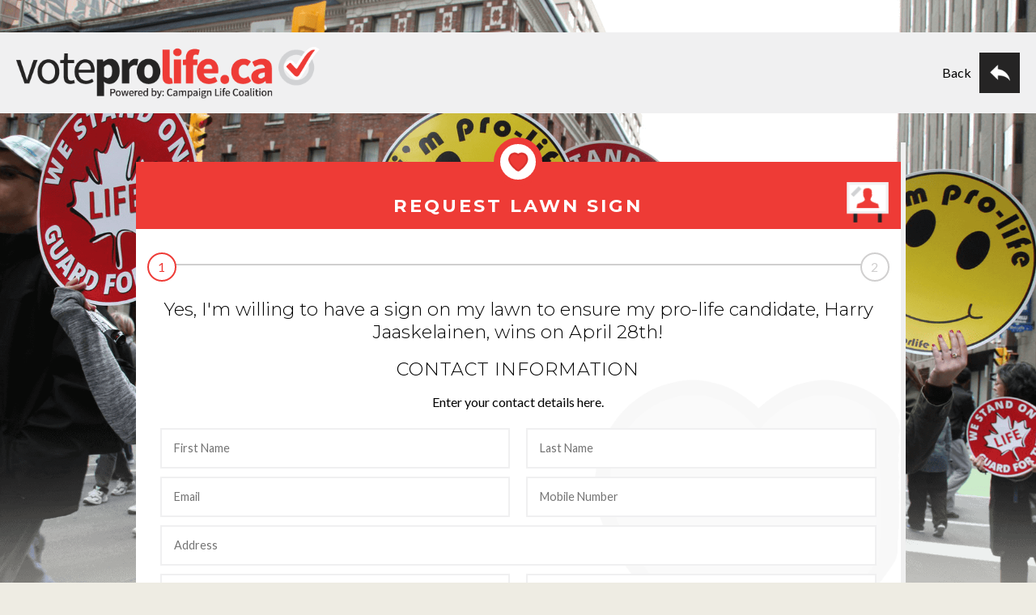

--- FILE ---
content_type: text/html; charset=UTF-8
request_url: https://www.voteprolife.ca/request-lawn-sign/id/21826/name/harry-jaaskelainen
body_size: 4305
content:
<!DOCTYPE html>
<html lang="en">

	<head>
		<meta charset="utf-8">
		<title>Vote Pro-Life</title>

		<meta name="keywords" content="">
		<meta name="description" content="">
		<meta name="author" content="Vote Pro-Life">
		<meta name="robots" content="index,follow">
		<meta name="viewport" content="width=device-width, initial-scale=1">

		<link rel="canonical" href="https://www.voteprolife.ca/request-lawn-sign/">
		<meta property="og:locale" content="en_US">
		<meta property="og:type" content="website">
		<meta property="og:title" content="Vote Pro-Life">
		<meta property="og:description" content="">
		<meta property="og:url" content="https://www.voteprolife.ca/request-lawn-sign/">
		<meta property="og:site_name" content="https://www.voteprolife.ca">
		<meta property="og:image" content="https://www.voteprolife.ca/shared/skins/default/images/share.jpg">
		<meta property="article:publisher" content="">
		<meta property="article:author" content="">
		<meta name="twitter:card" content="summary_large_image">
		<meta name="twitter:description" content="">
		<meta name="twitter:title" content="Vote Pro-Life">
		<meta name="twitter:site" content="">
		<meta name="twitter:domain" content="https://www.voteprolife.ca">
		<meta name="twitter:image" content="https://www.voteprolife.ca/shared/skins/default/images/share.jpg">
		<meta name="twitter:creator" content="">

		<meta property="fb:app_id" content="679985338748564">

		<link rel="stylesheet" type="text/css" href="/shared/skins/default/styles/bootstrap.css" media="screen">
		<link rel="stylesheet" type="text/css" href="https://fonts.googleapis.com/css?family=Source+Sans+Pro%7CMontserrat:300,400,700%7CLato:400,600" media="screen">
		<link rel="stylesheet" type="text/css" href="/shared/skins/default/styles/screen.css?v=4" media="screen">
		<link rel="stylesheet" type="text/css" href="/shared/skins/default/styles/print.css?v=4" media="print">
		<link rel="stylesheet" type="text/css" href="/shared/skins/default/styles/campaign.css?v=6" media="screen"/>


		

		<link rel="stylesheet" type="text/css" href="/shared/skins/default/styles/queries.css?v=3" media="screen">

		<script type="text/javascript" src="https://ajax.googleapis.com/ajax/libs/jquery/1.11.2/jquery.min.js"></script>
		<script type="text/javascript" src="https://ajax.googleapis.com/ajax/libs/jqueryui/1.11.3/jquery-ui.min.js"></script>
		

		<!--[if lt IE 8]>
<link rel="stylesheet" type="text/css" href="/shared/skins/default/styles/screen-ie7.css" media="screen">
<![endif]-->

<!--[if IE 8]>
<link rel="stylesheet" type="text/css" href="/shared/skins/default/styles/screen-ie8.css" media="screen" />
<script type="text/javascript" src="https://oss.maxcdn.com/html5shiv/3.7.2/html5shiv.min.js"></script>
<script type="text/javascript" src="https://oss.maxcdn.com/respond/1.4.2/respond.min.js"></script>
<![endif]-->

<!--[if IE 9]>
<link rel="stylesheet" type="text/css" href="/shared/skins/default/styles/screen-ie9.css" media="screen">
<![endif]-->

		
		<script type="text/javascript">
			//<!--
			function makeSameHeight(selector) {
				var minHeight = 0;
				$(selector).each(function(){
					var itemHeight = $(this).outerHeight(true);
					if(itemHeight > minHeight ) {
						minHeight = itemHeight;
					}
				});
				$(selector).css('min-height', minHeight );
			}

			$(document).ready(function() {
				if( $( '#map' ).length ) {
					var map;
					var geocoder = new google.maps.Geocoder();
					var address = '196 King Street, St. Catharines, On, CANADA';
					geocoder.geocode( { 'address': address }, function( results, status ) {
						if( status == google.maps.GeocoderStatus.OK ) {
							map = new google.maps.Map( document.getElementById( 'map' ), {
								zoom: 13,
								center: results[ 0 ].geometry.location,
								mapTypeId: google.maps.MapTypeId.ROADMAP
							} );

							var marker = new google.maps.Marker( {
								map: map,
								position: results[ 0 ].geometry.location
							});
						}
					} );
				}

				if($(window).width() > 768)
				{
					makeSameHeight('.formatItemImageWrapper');
				}
			});
			//-->
		</script>

		<!-- Google Tag Manager -->
<script>(function(w,d,s,l,i){w[l]=w[l]||[];w[l].push({'gtm.start':
new Date().getTime(),event:'gtm.js'});var f=d.getElementsByTagName(s)[0],
j=d.createElement(s),dl=l!='dataLayer'?'&l='+l:'';j.async=true;j.src=
'https://www.googletagmanager.com/gtm.js?id='+i+dl;f.parentNode.insertBefore(j,f);
})(window,document,'script','dataLayer','GTM-PB878QZ');</script>
<!-- End Google Tag Manager -->

	</head>

	<body id="request_lawn_sign" class="webkit safari chrome mac">
		<!-- Google Tag Manager (noscript) -->
<noscript><iframe src="https://www.googletagmanager.com/ns.html?id=GTM-PB878QZ"
height="0" width="0" style="display:none;visibility:hidden"></iframe></noscript>
<!-- End Google Tag Manager (noscript) -->

		<div id="donate-container">
	<div class="top-bar">
		<a href="/" class="logo"><img src="/shared/skins/default/images/logo.png" alt="Vote Pro-Life"></a>
		<div class="form-close-container"><span>Back</span><a href="/" class="form-close"></a></div>
	</div>
	<div class="image-bar">
		<img src="/shared/skins/default/images/campaign.jpg" alt="Vote Pro-Life">
	</div>

	<div class="wrapper">

		<div class="campaign-container">

		<div class="campaign-main-title-icon heart"></div>
		<header class="campaign-main-title volunteer [class]">
			<div class="header-icon"><img src="/shared/skins/default/images/elections/lawn-sign-light.png" alt=""></div>
			<h2>Request Lawn Sign</h2>
		</header>

		<section class="campaign-content-container volunteer [class]">

			<div class="order-step-indicator request-sign">
				<span class="one current" data-step="1">1</span>
				<span class="two" data-step="2">2</span>
			</div>

			<div class="message-center msg-error"></div>

			

			<form method="post" action="/request-lawn-sign/id/21826/name/harry-jaaskelainen" class="notify">
				<!-- start donation stuff -->
				<div class="slide-container">

					<!-- slide 1 -->

					<div class="step one">
						<h2 class="heading three">Yes, I'm willing to have a sign on my lawn to ensure my pro-life candidate, Harry Jaaskelainen, wins on April 28th!</h2>
						<!-- slide 1 start -->
						<div class="campaign-title"><h3>Contact Information</h3></div>
						<p>Enter your contact details here.</p>
						<div class="row">
							<div class="col-md-6">
								<div class="field">
									<label for="request_first_name" class="hide">First Name</label>
									<div class="input">
										<input type="text" class="step1-input-required" placeholder="First Name" name="request_first_name" id="request_first_name" value="">
									</div>
								</div>
							</div>
							<div class="col-md-6">
								<div class="field">
									<label for="request_last_name" class="hide">Last Name</label>
									<div class="input">
										<input type="text" class="step1-input-required" placeholder="Last Name" name="request_last_name" id="request_last_name" value="">
									</div>
								</div>
							</div>
						</div>

						<span class="form-error" id="error-request_name"></span>

						<div class="row">
							<div class="col-md-6">
								<div class="field">
									<label for="request_email" class="hide">Email</label>
									<div class="input">
										<input type="text" class="step1-input-required" placeholder="Email" name="request_email" id="request_email" value="">
										<span class="form-error" id="error-request_email"></span>
									</div>
								</div>
							</div>

							<div class="col-md-6">
								<div class="field">
									<label for="request_mobile_phone" class="hide">Mobile Number</label>
									<div class="input">
										<input type="text" placeholder="Mobile Number" name="request_mobile_phone" id="request_mobile_phone" value="">
										<span class="form-error" id="error-request_mobile_phone"></span>
									</div>
								</div>
							</div>

						</div>

						<div class="row">

							<div class="col-md-12">
								<div class="field">
									<label for="request_address" class="hide">Address</label>
									<div class="input">
										<input type="text" class="step1-input-required" placeholder="Address" name="request_address" id="request_address" value="">
									</div>
								</div>
							</div>

							<div class="col-md-6">
								<div class="field">
									<label for="request_city" class="hide">City</label>
									<div class="input">
										<input type="text" class="step1-input-required" placeholder="City" name="request_city" id="request_city" value="">
									</div>
								</div>
							</div>
							<div class="col-md-6">
								<div class="field">
									<label for="request_province" class="hide">Province</label>
									<div class="input">
										<select class="step1-input-required" name="request_province" id="request_province"><option value="">Select Province</option><option value="AB">Alberta</option><option value="BC">British Columbia</option><option value="MB">Manitoba</option><option value="NB">New Brunswick</option><option value="NL">Newfoundland and Labrador</option><option value="NT">Northwest Territories</option><option value="NS">Nova Scotia</option><option value="NU">Nunavut</option><option value="ON">Ontario</option><option value="PE">Prince Edward Island</option><option value="QC">Quebec</option><option value="SK">Saskatchewan</option><option value="YT">Yukon</option></select>
									</div></div>
							</div>
						</div>

						<div class="row">
							<div class="col-md-6">
								<div class="field">
									<label for="request_postal_code" class="hide">Postal Code</label>
									<div class="input">
										<input type="text" class="step1-input-required" placeholder="Postal Code" name="request_postal_code" id="request_postal_code" value="">
										<span class="form-error" id="error-request_address"></span>
									</div>
								</div>
							</div>

							<div class="col-md-6">
								<div class="field">
									<label for="request_home_phone" class="hide">Phone Number</label>
									<div class="input">
										<input type="text" placeholder="Phone Number" name="request_home_phone" id="request_home_phone" value="">
										<span class="form-error" id="error-request_home_phone"></span>
									</div>
								</div>
							</div>
						</div>

						<div class="row">
							<div class="col-md-6">
								<div class="field">
									<label for="request_postal_code" class="hide">Lawn Sign Approval</label>
									<div class="input checkbox-container">
										<p>Do you agree to have a sign placed on your lawn?</p>
										<div class="checkbox inline">
											<input type="radio" class="request_approval" name="request_approval" id="request_approval_yes" value="1">
											<label for="request_approval_yes">Yes</label>
										</div>
										<div class="checkbox inline">
											<input type="radio" class="request_approval" name="request_approval" id="request_approval_no" value="0" checked>
											<label for="request_approval_no">No</label>
										</div>
										<span class="form-error" id="error-request_approval"></span>
									</div>
								</div>
							</div>

							<div class="col-md-6">
								<div class="field">
									<label for="request_home_phone" class="hide">Sign Size</label>
									<div class="input">
										<select name="request_sign_size" id="request_sign_size">
											<option value="0">Select Sign Size</option>
											<option value="Small">Small</option><option value="Medium">Medium</option><option value="Large">Large</option>
										</select>
										<span class="form-error" id="error-request_sign_size"></span>
									</div>
								</div>
							</div>
						</div>

						<div class="row">
							<div class="col-md-6">
							</div>

						</div>

						<div class="submit">
							<input type="submit" class="validate btn blue" data-step="1" name="next" value="next">
						</div>
						<!-- slide 1 end -->
					</div>

					<!-- slide 2 -->

					<div class="step two">
						<p>Thank you for your generous contribution. Please verify your details below:</p>

						<div class="campaign-title"><h3>Request Details</h3></div>
						<div class="field">
							<label>Candidate</label>
							<div class="input review">
								Harry Jaaskelainen
							</div>
						</div>

						<div class="field">
							<label>Your Name</label>
							<div class="input review">
								<span class="confirmation-field request-name"></span>
							</div>
						</div>

						<div class="field">
							<label>E-mail</label>
							<div class="input review">
								<span class="confirmation-field request-email"></span>
							</div>
						</div>

						<div class="field">
							<label>Address</label>
							<div class="input review">
								<span class="confirmation-field request-address"></span>
							</div>
						</div>

						<div class="field">
							<label>Phone Number</label>
							<div class="input review">
								<span class="confirmation-field request-phone"></span>
							</div>
						</div>

						<div class="field">
							<label>Sign Size</label>
							<div class="input review">
								<span class="confirmation-field request-sign-size"></span>
							</div>
						</div>

						<div class="input review">
							<div class="g-recaptcha" data-sitekey="6LdNIEIUAAAAAENc3IekVUajbf2cNfQ_TEb2FjD5"></div>
						</div>

						<div class="submit">
							<input type="hidden" name="code" value="processSignRequest">
							<input type="submit" class="btn blue" name="submit" value="Send Lawn Sign Request">
							<div class="clear"></div>
						</div>

						<div class="order-footer">
							<div class="row">
								<div class="col-sm-6">
									<div id="footer-notice-step">
										<!--<p><span>*</span> indicates a required field</p>-->
									</div>
								</div>

								<div class="order-footer-image col-sm-6" style="text-align: right;">
								</div>
							</div>
						</div>

					</div>

				</div>
				<!-- end donation stuff -->
			</form>
		</section>

	</div>
</div>

</div>
<script type="text/javascript" src="https://www.google.com/recaptcha/api.js" async defer></script>

<script type="text/javascript">
	var currentSlide = 1;
	var maxStep = 1;
	var totalSlides = 3;

	function changeStep( step ) {
		$('.order-step-indicator span').removeClass('current');

		if (step == 1) {
			$('.step' ).hide();
			$('.step.one' ).show();
			$('.order-step-indicator span.one').addClass('current');
		}
		else if (step == 2) {
			// build layout for confirmation page.
			$('.confirmation-field' ).html(''); // reset all..

			$('.confirmation-field.request-name').text($('#request_first_name').val() + ' ' + $('#request_last_name').val());
			$('.confirmation-field.request-email').text($('#request_email' ).val());
			$('.confirmation-field.request-address').text($('#request_address').val() + ', ' + $('#request_city').val() + ', ' + $('#request_province').val() + ', ' + $('#request_postal_code').val());

			var phones = "";
			if ($('#request_home_phone').val() == "") {
				phones = $('#request_mobile_phone').val();
			}
			else if($('#request_mobile_phone').val() == "") {
				phones = $('#request_home_phone').val()
			}
			else {
				phones = $('#request_home_phone').val() + "<br>" + $('#request_mobile_phone').val();
			}
			$('.confirmation-field.request-phone').html(phones);

			$('.confirmation-field.request-sign-size').text($('#request_sign_size').val());

			$('.step').hide();
			$('.step.two').show();
			$('.order-step-indicator span.two').addClass('current');
		}
		else {
			$('.step').hide();
		}

		currentSlide = step;

		return true;
	}

	function validateStep(step) {
		var hasError = false;
		var message = "";

		if (step == 1) {
			// validate all fields here
			var empty = false;
			$('.step1-input-required').each(function(index) {
				if ($(this).val() == "") {
					empty = true;
				}
			});

			if( empty === true ) {
				hasError = true;
				message += "<div>Make sure you have entered all of the fields!</div>\n";
			}

			if ($('#request_home_phone').val() == "" && $('#request_mobile_phone').val() == "") {
				hasError = true;
				message+= "<div>Specify at least one phone number.</div>\n";
			}
		}

		$( '.message-center' ).html( message );

		if (hasError === true) {
			//console.log( message );
			currentSlide = step;
			maxStep = step;

			return false;
		}
		else {
			currentSlide = parseInt(step) + 1;
			maxStep = maxStep <= step ? currentSlide : maxStep;

			changeStep(currentSlide);
			return true; // no error
		}
	}

	$(function(){
		$('.step').hide();

		changeStep(maxStep);

		$('div.order-step-indicator span').click(function(e) {
			e.preventDefault();

			var step = $(this).attr('data-step');

			if (step > maxStep) {
				return false;
			}
			else {
				changeStep(step);
			}
		});

		$('.validate').click(function(e) {
			e.preventDefault();
			var step = $(this).attr('data-step');

			if (validateStep(step) === false) {
				//console.log('Error');
			}
		});
	});
</script>


		

		

	<script src="https://secure.symetricproductions.com/analytics/siteEngineSettings.js" type="text/javascript"></script>
<script defer src="https://static.cloudflareinsights.com/beacon.min.js/vcd15cbe7772f49c399c6a5babf22c1241717689176015" integrity="sha512-ZpsOmlRQV6y907TI0dKBHq9Md29nnaEIPlkf84rnaERnq6zvWvPUqr2ft8M1aS28oN72PdrCzSjY4U6VaAw1EQ==" data-cf-beacon='{"version":"2024.11.0","token":"0b1e5f9b58434d4eb7bfac95ea1ff91e","r":1,"server_timing":{"name":{"cfCacheStatus":true,"cfEdge":true,"cfExtPri":true,"cfL4":true,"cfOrigin":true,"cfSpeedBrain":true},"location_startswith":null}}' crossorigin="anonymous"></script>
</body>

</html>


--- FILE ---
content_type: text/html; charset=utf-8
request_url: https://www.google.com/recaptcha/api2/anchor?ar=1&k=6LdNIEIUAAAAAENc3IekVUajbf2cNfQ_TEb2FjD5&co=aHR0cHM6Ly93d3cudm90ZXByb2xpZmUuY2E6NDQz&hl=en&v=PoyoqOPhxBO7pBk68S4YbpHZ&size=normal&anchor-ms=20000&execute-ms=30000&cb=fl11mikc2psp
body_size: 49359
content:
<!DOCTYPE HTML><html dir="ltr" lang="en"><head><meta http-equiv="Content-Type" content="text/html; charset=UTF-8">
<meta http-equiv="X-UA-Compatible" content="IE=edge">
<title>reCAPTCHA</title>
<style type="text/css">
/* cyrillic-ext */
@font-face {
  font-family: 'Roboto';
  font-style: normal;
  font-weight: 400;
  font-stretch: 100%;
  src: url(//fonts.gstatic.com/s/roboto/v48/KFO7CnqEu92Fr1ME7kSn66aGLdTylUAMa3GUBHMdazTgWw.woff2) format('woff2');
  unicode-range: U+0460-052F, U+1C80-1C8A, U+20B4, U+2DE0-2DFF, U+A640-A69F, U+FE2E-FE2F;
}
/* cyrillic */
@font-face {
  font-family: 'Roboto';
  font-style: normal;
  font-weight: 400;
  font-stretch: 100%;
  src: url(//fonts.gstatic.com/s/roboto/v48/KFO7CnqEu92Fr1ME7kSn66aGLdTylUAMa3iUBHMdazTgWw.woff2) format('woff2');
  unicode-range: U+0301, U+0400-045F, U+0490-0491, U+04B0-04B1, U+2116;
}
/* greek-ext */
@font-face {
  font-family: 'Roboto';
  font-style: normal;
  font-weight: 400;
  font-stretch: 100%;
  src: url(//fonts.gstatic.com/s/roboto/v48/KFO7CnqEu92Fr1ME7kSn66aGLdTylUAMa3CUBHMdazTgWw.woff2) format('woff2');
  unicode-range: U+1F00-1FFF;
}
/* greek */
@font-face {
  font-family: 'Roboto';
  font-style: normal;
  font-weight: 400;
  font-stretch: 100%;
  src: url(//fonts.gstatic.com/s/roboto/v48/KFO7CnqEu92Fr1ME7kSn66aGLdTylUAMa3-UBHMdazTgWw.woff2) format('woff2');
  unicode-range: U+0370-0377, U+037A-037F, U+0384-038A, U+038C, U+038E-03A1, U+03A3-03FF;
}
/* math */
@font-face {
  font-family: 'Roboto';
  font-style: normal;
  font-weight: 400;
  font-stretch: 100%;
  src: url(//fonts.gstatic.com/s/roboto/v48/KFO7CnqEu92Fr1ME7kSn66aGLdTylUAMawCUBHMdazTgWw.woff2) format('woff2');
  unicode-range: U+0302-0303, U+0305, U+0307-0308, U+0310, U+0312, U+0315, U+031A, U+0326-0327, U+032C, U+032F-0330, U+0332-0333, U+0338, U+033A, U+0346, U+034D, U+0391-03A1, U+03A3-03A9, U+03B1-03C9, U+03D1, U+03D5-03D6, U+03F0-03F1, U+03F4-03F5, U+2016-2017, U+2034-2038, U+203C, U+2040, U+2043, U+2047, U+2050, U+2057, U+205F, U+2070-2071, U+2074-208E, U+2090-209C, U+20D0-20DC, U+20E1, U+20E5-20EF, U+2100-2112, U+2114-2115, U+2117-2121, U+2123-214F, U+2190, U+2192, U+2194-21AE, U+21B0-21E5, U+21F1-21F2, U+21F4-2211, U+2213-2214, U+2216-22FF, U+2308-230B, U+2310, U+2319, U+231C-2321, U+2336-237A, U+237C, U+2395, U+239B-23B7, U+23D0, U+23DC-23E1, U+2474-2475, U+25AF, U+25B3, U+25B7, U+25BD, U+25C1, U+25CA, U+25CC, U+25FB, U+266D-266F, U+27C0-27FF, U+2900-2AFF, U+2B0E-2B11, U+2B30-2B4C, U+2BFE, U+3030, U+FF5B, U+FF5D, U+1D400-1D7FF, U+1EE00-1EEFF;
}
/* symbols */
@font-face {
  font-family: 'Roboto';
  font-style: normal;
  font-weight: 400;
  font-stretch: 100%;
  src: url(//fonts.gstatic.com/s/roboto/v48/KFO7CnqEu92Fr1ME7kSn66aGLdTylUAMaxKUBHMdazTgWw.woff2) format('woff2');
  unicode-range: U+0001-000C, U+000E-001F, U+007F-009F, U+20DD-20E0, U+20E2-20E4, U+2150-218F, U+2190, U+2192, U+2194-2199, U+21AF, U+21E6-21F0, U+21F3, U+2218-2219, U+2299, U+22C4-22C6, U+2300-243F, U+2440-244A, U+2460-24FF, U+25A0-27BF, U+2800-28FF, U+2921-2922, U+2981, U+29BF, U+29EB, U+2B00-2BFF, U+4DC0-4DFF, U+FFF9-FFFB, U+10140-1018E, U+10190-1019C, U+101A0, U+101D0-101FD, U+102E0-102FB, U+10E60-10E7E, U+1D2C0-1D2D3, U+1D2E0-1D37F, U+1F000-1F0FF, U+1F100-1F1AD, U+1F1E6-1F1FF, U+1F30D-1F30F, U+1F315, U+1F31C, U+1F31E, U+1F320-1F32C, U+1F336, U+1F378, U+1F37D, U+1F382, U+1F393-1F39F, U+1F3A7-1F3A8, U+1F3AC-1F3AF, U+1F3C2, U+1F3C4-1F3C6, U+1F3CA-1F3CE, U+1F3D4-1F3E0, U+1F3ED, U+1F3F1-1F3F3, U+1F3F5-1F3F7, U+1F408, U+1F415, U+1F41F, U+1F426, U+1F43F, U+1F441-1F442, U+1F444, U+1F446-1F449, U+1F44C-1F44E, U+1F453, U+1F46A, U+1F47D, U+1F4A3, U+1F4B0, U+1F4B3, U+1F4B9, U+1F4BB, U+1F4BF, U+1F4C8-1F4CB, U+1F4D6, U+1F4DA, U+1F4DF, U+1F4E3-1F4E6, U+1F4EA-1F4ED, U+1F4F7, U+1F4F9-1F4FB, U+1F4FD-1F4FE, U+1F503, U+1F507-1F50B, U+1F50D, U+1F512-1F513, U+1F53E-1F54A, U+1F54F-1F5FA, U+1F610, U+1F650-1F67F, U+1F687, U+1F68D, U+1F691, U+1F694, U+1F698, U+1F6AD, U+1F6B2, U+1F6B9-1F6BA, U+1F6BC, U+1F6C6-1F6CF, U+1F6D3-1F6D7, U+1F6E0-1F6EA, U+1F6F0-1F6F3, U+1F6F7-1F6FC, U+1F700-1F7FF, U+1F800-1F80B, U+1F810-1F847, U+1F850-1F859, U+1F860-1F887, U+1F890-1F8AD, U+1F8B0-1F8BB, U+1F8C0-1F8C1, U+1F900-1F90B, U+1F93B, U+1F946, U+1F984, U+1F996, U+1F9E9, U+1FA00-1FA6F, U+1FA70-1FA7C, U+1FA80-1FA89, U+1FA8F-1FAC6, U+1FACE-1FADC, U+1FADF-1FAE9, U+1FAF0-1FAF8, U+1FB00-1FBFF;
}
/* vietnamese */
@font-face {
  font-family: 'Roboto';
  font-style: normal;
  font-weight: 400;
  font-stretch: 100%;
  src: url(//fonts.gstatic.com/s/roboto/v48/KFO7CnqEu92Fr1ME7kSn66aGLdTylUAMa3OUBHMdazTgWw.woff2) format('woff2');
  unicode-range: U+0102-0103, U+0110-0111, U+0128-0129, U+0168-0169, U+01A0-01A1, U+01AF-01B0, U+0300-0301, U+0303-0304, U+0308-0309, U+0323, U+0329, U+1EA0-1EF9, U+20AB;
}
/* latin-ext */
@font-face {
  font-family: 'Roboto';
  font-style: normal;
  font-weight: 400;
  font-stretch: 100%;
  src: url(//fonts.gstatic.com/s/roboto/v48/KFO7CnqEu92Fr1ME7kSn66aGLdTylUAMa3KUBHMdazTgWw.woff2) format('woff2');
  unicode-range: U+0100-02BA, U+02BD-02C5, U+02C7-02CC, U+02CE-02D7, U+02DD-02FF, U+0304, U+0308, U+0329, U+1D00-1DBF, U+1E00-1E9F, U+1EF2-1EFF, U+2020, U+20A0-20AB, U+20AD-20C0, U+2113, U+2C60-2C7F, U+A720-A7FF;
}
/* latin */
@font-face {
  font-family: 'Roboto';
  font-style: normal;
  font-weight: 400;
  font-stretch: 100%;
  src: url(//fonts.gstatic.com/s/roboto/v48/KFO7CnqEu92Fr1ME7kSn66aGLdTylUAMa3yUBHMdazQ.woff2) format('woff2');
  unicode-range: U+0000-00FF, U+0131, U+0152-0153, U+02BB-02BC, U+02C6, U+02DA, U+02DC, U+0304, U+0308, U+0329, U+2000-206F, U+20AC, U+2122, U+2191, U+2193, U+2212, U+2215, U+FEFF, U+FFFD;
}
/* cyrillic-ext */
@font-face {
  font-family: 'Roboto';
  font-style: normal;
  font-weight: 500;
  font-stretch: 100%;
  src: url(//fonts.gstatic.com/s/roboto/v48/KFO7CnqEu92Fr1ME7kSn66aGLdTylUAMa3GUBHMdazTgWw.woff2) format('woff2');
  unicode-range: U+0460-052F, U+1C80-1C8A, U+20B4, U+2DE0-2DFF, U+A640-A69F, U+FE2E-FE2F;
}
/* cyrillic */
@font-face {
  font-family: 'Roboto';
  font-style: normal;
  font-weight: 500;
  font-stretch: 100%;
  src: url(//fonts.gstatic.com/s/roboto/v48/KFO7CnqEu92Fr1ME7kSn66aGLdTylUAMa3iUBHMdazTgWw.woff2) format('woff2');
  unicode-range: U+0301, U+0400-045F, U+0490-0491, U+04B0-04B1, U+2116;
}
/* greek-ext */
@font-face {
  font-family: 'Roboto';
  font-style: normal;
  font-weight: 500;
  font-stretch: 100%;
  src: url(//fonts.gstatic.com/s/roboto/v48/KFO7CnqEu92Fr1ME7kSn66aGLdTylUAMa3CUBHMdazTgWw.woff2) format('woff2');
  unicode-range: U+1F00-1FFF;
}
/* greek */
@font-face {
  font-family: 'Roboto';
  font-style: normal;
  font-weight: 500;
  font-stretch: 100%;
  src: url(//fonts.gstatic.com/s/roboto/v48/KFO7CnqEu92Fr1ME7kSn66aGLdTylUAMa3-UBHMdazTgWw.woff2) format('woff2');
  unicode-range: U+0370-0377, U+037A-037F, U+0384-038A, U+038C, U+038E-03A1, U+03A3-03FF;
}
/* math */
@font-face {
  font-family: 'Roboto';
  font-style: normal;
  font-weight: 500;
  font-stretch: 100%;
  src: url(//fonts.gstatic.com/s/roboto/v48/KFO7CnqEu92Fr1ME7kSn66aGLdTylUAMawCUBHMdazTgWw.woff2) format('woff2');
  unicode-range: U+0302-0303, U+0305, U+0307-0308, U+0310, U+0312, U+0315, U+031A, U+0326-0327, U+032C, U+032F-0330, U+0332-0333, U+0338, U+033A, U+0346, U+034D, U+0391-03A1, U+03A3-03A9, U+03B1-03C9, U+03D1, U+03D5-03D6, U+03F0-03F1, U+03F4-03F5, U+2016-2017, U+2034-2038, U+203C, U+2040, U+2043, U+2047, U+2050, U+2057, U+205F, U+2070-2071, U+2074-208E, U+2090-209C, U+20D0-20DC, U+20E1, U+20E5-20EF, U+2100-2112, U+2114-2115, U+2117-2121, U+2123-214F, U+2190, U+2192, U+2194-21AE, U+21B0-21E5, U+21F1-21F2, U+21F4-2211, U+2213-2214, U+2216-22FF, U+2308-230B, U+2310, U+2319, U+231C-2321, U+2336-237A, U+237C, U+2395, U+239B-23B7, U+23D0, U+23DC-23E1, U+2474-2475, U+25AF, U+25B3, U+25B7, U+25BD, U+25C1, U+25CA, U+25CC, U+25FB, U+266D-266F, U+27C0-27FF, U+2900-2AFF, U+2B0E-2B11, U+2B30-2B4C, U+2BFE, U+3030, U+FF5B, U+FF5D, U+1D400-1D7FF, U+1EE00-1EEFF;
}
/* symbols */
@font-face {
  font-family: 'Roboto';
  font-style: normal;
  font-weight: 500;
  font-stretch: 100%;
  src: url(//fonts.gstatic.com/s/roboto/v48/KFO7CnqEu92Fr1ME7kSn66aGLdTylUAMaxKUBHMdazTgWw.woff2) format('woff2');
  unicode-range: U+0001-000C, U+000E-001F, U+007F-009F, U+20DD-20E0, U+20E2-20E4, U+2150-218F, U+2190, U+2192, U+2194-2199, U+21AF, U+21E6-21F0, U+21F3, U+2218-2219, U+2299, U+22C4-22C6, U+2300-243F, U+2440-244A, U+2460-24FF, U+25A0-27BF, U+2800-28FF, U+2921-2922, U+2981, U+29BF, U+29EB, U+2B00-2BFF, U+4DC0-4DFF, U+FFF9-FFFB, U+10140-1018E, U+10190-1019C, U+101A0, U+101D0-101FD, U+102E0-102FB, U+10E60-10E7E, U+1D2C0-1D2D3, U+1D2E0-1D37F, U+1F000-1F0FF, U+1F100-1F1AD, U+1F1E6-1F1FF, U+1F30D-1F30F, U+1F315, U+1F31C, U+1F31E, U+1F320-1F32C, U+1F336, U+1F378, U+1F37D, U+1F382, U+1F393-1F39F, U+1F3A7-1F3A8, U+1F3AC-1F3AF, U+1F3C2, U+1F3C4-1F3C6, U+1F3CA-1F3CE, U+1F3D4-1F3E0, U+1F3ED, U+1F3F1-1F3F3, U+1F3F5-1F3F7, U+1F408, U+1F415, U+1F41F, U+1F426, U+1F43F, U+1F441-1F442, U+1F444, U+1F446-1F449, U+1F44C-1F44E, U+1F453, U+1F46A, U+1F47D, U+1F4A3, U+1F4B0, U+1F4B3, U+1F4B9, U+1F4BB, U+1F4BF, U+1F4C8-1F4CB, U+1F4D6, U+1F4DA, U+1F4DF, U+1F4E3-1F4E6, U+1F4EA-1F4ED, U+1F4F7, U+1F4F9-1F4FB, U+1F4FD-1F4FE, U+1F503, U+1F507-1F50B, U+1F50D, U+1F512-1F513, U+1F53E-1F54A, U+1F54F-1F5FA, U+1F610, U+1F650-1F67F, U+1F687, U+1F68D, U+1F691, U+1F694, U+1F698, U+1F6AD, U+1F6B2, U+1F6B9-1F6BA, U+1F6BC, U+1F6C6-1F6CF, U+1F6D3-1F6D7, U+1F6E0-1F6EA, U+1F6F0-1F6F3, U+1F6F7-1F6FC, U+1F700-1F7FF, U+1F800-1F80B, U+1F810-1F847, U+1F850-1F859, U+1F860-1F887, U+1F890-1F8AD, U+1F8B0-1F8BB, U+1F8C0-1F8C1, U+1F900-1F90B, U+1F93B, U+1F946, U+1F984, U+1F996, U+1F9E9, U+1FA00-1FA6F, U+1FA70-1FA7C, U+1FA80-1FA89, U+1FA8F-1FAC6, U+1FACE-1FADC, U+1FADF-1FAE9, U+1FAF0-1FAF8, U+1FB00-1FBFF;
}
/* vietnamese */
@font-face {
  font-family: 'Roboto';
  font-style: normal;
  font-weight: 500;
  font-stretch: 100%;
  src: url(//fonts.gstatic.com/s/roboto/v48/KFO7CnqEu92Fr1ME7kSn66aGLdTylUAMa3OUBHMdazTgWw.woff2) format('woff2');
  unicode-range: U+0102-0103, U+0110-0111, U+0128-0129, U+0168-0169, U+01A0-01A1, U+01AF-01B0, U+0300-0301, U+0303-0304, U+0308-0309, U+0323, U+0329, U+1EA0-1EF9, U+20AB;
}
/* latin-ext */
@font-face {
  font-family: 'Roboto';
  font-style: normal;
  font-weight: 500;
  font-stretch: 100%;
  src: url(//fonts.gstatic.com/s/roboto/v48/KFO7CnqEu92Fr1ME7kSn66aGLdTylUAMa3KUBHMdazTgWw.woff2) format('woff2');
  unicode-range: U+0100-02BA, U+02BD-02C5, U+02C7-02CC, U+02CE-02D7, U+02DD-02FF, U+0304, U+0308, U+0329, U+1D00-1DBF, U+1E00-1E9F, U+1EF2-1EFF, U+2020, U+20A0-20AB, U+20AD-20C0, U+2113, U+2C60-2C7F, U+A720-A7FF;
}
/* latin */
@font-face {
  font-family: 'Roboto';
  font-style: normal;
  font-weight: 500;
  font-stretch: 100%;
  src: url(//fonts.gstatic.com/s/roboto/v48/KFO7CnqEu92Fr1ME7kSn66aGLdTylUAMa3yUBHMdazQ.woff2) format('woff2');
  unicode-range: U+0000-00FF, U+0131, U+0152-0153, U+02BB-02BC, U+02C6, U+02DA, U+02DC, U+0304, U+0308, U+0329, U+2000-206F, U+20AC, U+2122, U+2191, U+2193, U+2212, U+2215, U+FEFF, U+FFFD;
}
/* cyrillic-ext */
@font-face {
  font-family: 'Roboto';
  font-style: normal;
  font-weight: 900;
  font-stretch: 100%;
  src: url(//fonts.gstatic.com/s/roboto/v48/KFO7CnqEu92Fr1ME7kSn66aGLdTylUAMa3GUBHMdazTgWw.woff2) format('woff2');
  unicode-range: U+0460-052F, U+1C80-1C8A, U+20B4, U+2DE0-2DFF, U+A640-A69F, U+FE2E-FE2F;
}
/* cyrillic */
@font-face {
  font-family: 'Roboto';
  font-style: normal;
  font-weight: 900;
  font-stretch: 100%;
  src: url(//fonts.gstatic.com/s/roboto/v48/KFO7CnqEu92Fr1ME7kSn66aGLdTylUAMa3iUBHMdazTgWw.woff2) format('woff2');
  unicode-range: U+0301, U+0400-045F, U+0490-0491, U+04B0-04B1, U+2116;
}
/* greek-ext */
@font-face {
  font-family: 'Roboto';
  font-style: normal;
  font-weight: 900;
  font-stretch: 100%;
  src: url(//fonts.gstatic.com/s/roboto/v48/KFO7CnqEu92Fr1ME7kSn66aGLdTylUAMa3CUBHMdazTgWw.woff2) format('woff2');
  unicode-range: U+1F00-1FFF;
}
/* greek */
@font-face {
  font-family: 'Roboto';
  font-style: normal;
  font-weight: 900;
  font-stretch: 100%;
  src: url(//fonts.gstatic.com/s/roboto/v48/KFO7CnqEu92Fr1ME7kSn66aGLdTylUAMa3-UBHMdazTgWw.woff2) format('woff2');
  unicode-range: U+0370-0377, U+037A-037F, U+0384-038A, U+038C, U+038E-03A1, U+03A3-03FF;
}
/* math */
@font-face {
  font-family: 'Roboto';
  font-style: normal;
  font-weight: 900;
  font-stretch: 100%;
  src: url(//fonts.gstatic.com/s/roboto/v48/KFO7CnqEu92Fr1ME7kSn66aGLdTylUAMawCUBHMdazTgWw.woff2) format('woff2');
  unicode-range: U+0302-0303, U+0305, U+0307-0308, U+0310, U+0312, U+0315, U+031A, U+0326-0327, U+032C, U+032F-0330, U+0332-0333, U+0338, U+033A, U+0346, U+034D, U+0391-03A1, U+03A3-03A9, U+03B1-03C9, U+03D1, U+03D5-03D6, U+03F0-03F1, U+03F4-03F5, U+2016-2017, U+2034-2038, U+203C, U+2040, U+2043, U+2047, U+2050, U+2057, U+205F, U+2070-2071, U+2074-208E, U+2090-209C, U+20D0-20DC, U+20E1, U+20E5-20EF, U+2100-2112, U+2114-2115, U+2117-2121, U+2123-214F, U+2190, U+2192, U+2194-21AE, U+21B0-21E5, U+21F1-21F2, U+21F4-2211, U+2213-2214, U+2216-22FF, U+2308-230B, U+2310, U+2319, U+231C-2321, U+2336-237A, U+237C, U+2395, U+239B-23B7, U+23D0, U+23DC-23E1, U+2474-2475, U+25AF, U+25B3, U+25B7, U+25BD, U+25C1, U+25CA, U+25CC, U+25FB, U+266D-266F, U+27C0-27FF, U+2900-2AFF, U+2B0E-2B11, U+2B30-2B4C, U+2BFE, U+3030, U+FF5B, U+FF5D, U+1D400-1D7FF, U+1EE00-1EEFF;
}
/* symbols */
@font-face {
  font-family: 'Roboto';
  font-style: normal;
  font-weight: 900;
  font-stretch: 100%;
  src: url(//fonts.gstatic.com/s/roboto/v48/KFO7CnqEu92Fr1ME7kSn66aGLdTylUAMaxKUBHMdazTgWw.woff2) format('woff2');
  unicode-range: U+0001-000C, U+000E-001F, U+007F-009F, U+20DD-20E0, U+20E2-20E4, U+2150-218F, U+2190, U+2192, U+2194-2199, U+21AF, U+21E6-21F0, U+21F3, U+2218-2219, U+2299, U+22C4-22C6, U+2300-243F, U+2440-244A, U+2460-24FF, U+25A0-27BF, U+2800-28FF, U+2921-2922, U+2981, U+29BF, U+29EB, U+2B00-2BFF, U+4DC0-4DFF, U+FFF9-FFFB, U+10140-1018E, U+10190-1019C, U+101A0, U+101D0-101FD, U+102E0-102FB, U+10E60-10E7E, U+1D2C0-1D2D3, U+1D2E0-1D37F, U+1F000-1F0FF, U+1F100-1F1AD, U+1F1E6-1F1FF, U+1F30D-1F30F, U+1F315, U+1F31C, U+1F31E, U+1F320-1F32C, U+1F336, U+1F378, U+1F37D, U+1F382, U+1F393-1F39F, U+1F3A7-1F3A8, U+1F3AC-1F3AF, U+1F3C2, U+1F3C4-1F3C6, U+1F3CA-1F3CE, U+1F3D4-1F3E0, U+1F3ED, U+1F3F1-1F3F3, U+1F3F5-1F3F7, U+1F408, U+1F415, U+1F41F, U+1F426, U+1F43F, U+1F441-1F442, U+1F444, U+1F446-1F449, U+1F44C-1F44E, U+1F453, U+1F46A, U+1F47D, U+1F4A3, U+1F4B0, U+1F4B3, U+1F4B9, U+1F4BB, U+1F4BF, U+1F4C8-1F4CB, U+1F4D6, U+1F4DA, U+1F4DF, U+1F4E3-1F4E6, U+1F4EA-1F4ED, U+1F4F7, U+1F4F9-1F4FB, U+1F4FD-1F4FE, U+1F503, U+1F507-1F50B, U+1F50D, U+1F512-1F513, U+1F53E-1F54A, U+1F54F-1F5FA, U+1F610, U+1F650-1F67F, U+1F687, U+1F68D, U+1F691, U+1F694, U+1F698, U+1F6AD, U+1F6B2, U+1F6B9-1F6BA, U+1F6BC, U+1F6C6-1F6CF, U+1F6D3-1F6D7, U+1F6E0-1F6EA, U+1F6F0-1F6F3, U+1F6F7-1F6FC, U+1F700-1F7FF, U+1F800-1F80B, U+1F810-1F847, U+1F850-1F859, U+1F860-1F887, U+1F890-1F8AD, U+1F8B0-1F8BB, U+1F8C0-1F8C1, U+1F900-1F90B, U+1F93B, U+1F946, U+1F984, U+1F996, U+1F9E9, U+1FA00-1FA6F, U+1FA70-1FA7C, U+1FA80-1FA89, U+1FA8F-1FAC6, U+1FACE-1FADC, U+1FADF-1FAE9, U+1FAF0-1FAF8, U+1FB00-1FBFF;
}
/* vietnamese */
@font-face {
  font-family: 'Roboto';
  font-style: normal;
  font-weight: 900;
  font-stretch: 100%;
  src: url(//fonts.gstatic.com/s/roboto/v48/KFO7CnqEu92Fr1ME7kSn66aGLdTylUAMa3OUBHMdazTgWw.woff2) format('woff2');
  unicode-range: U+0102-0103, U+0110-0111, U+0128-0129, U+0168-0169, U+01A0-01A1, U+01AF-01B0, U+0300-0301, U+0303-0304, U+0308-0309, U+0323, U+0329, U+1EA0-1EF9, U+20AB;
}
/* latin-ext */
@font-face {
  font-family: 'Roboto';
  font-style: normal;
  font-weight: 900;
  font-stretch: 100%;
  src: url(//fonts.gstatic.com/s/roboto/v48/KFO7CnqEu92Fr1ME7kSn66aGLdTylUAMa3KUBHMdazTgWw.woff2) format('woff2');
  unicode-range: U+0100-02BA, U+02BD-02C5, U+02C7-02CC, U+02CE-02D7, U+02DD-02FF, U+0304, U+0308, U+0329, U+1D00-1DBF, U+1E00-1E9F, U+1EF2-1EFF, U+2020, U+20A0-20AB, U+20AD-20C0, U+2113, U+2C60-2C7F, U+A720-A7FF;
}
/* latin */
@font-face {
  font-family: 'Roboto';
  font-style: normal;
  font-weight: 900;
  font-stretch: 100%;
  src: url(//fonts.gstatic.com/s/roboto/v48/KFO7CnqEu92Fr1ME7kSn66aGLdTylUAMa3yUBHMdazQ.woff2) format('woff2');
  unicode-range: U+0000-00FF, U+0131, U+0152-0153, U+02BB-02BC, U+02C6, U+02DA, U+02DC, U+0304, U+0308, U+0329, U+2000-206F, U+20AC, U+2122, U+2191, U+2193, U+2212, U+2215, U+FEFF, U+FFFD;
}

</style>
<link rel="stylesheet" type="text/css" href="https://www.gstatic.com/recaptcha/releases/PoyoqOPhxBO7pBk68S4YbpHZ/styles__ltr.css">
<script nonce="TP0zkdALmT2iex5oo2atkw" type="text/javascript">window['__recaptcha_api'] = 'https://www.google.com/recaptcha/api2/';</script>
<script type="text/javascript" src="https://www.gstatic.com/recaptcha/releases/PoyoqOPhxBO7pBk68S4YbpHZ/recaptcha__en.js" nonce="TP0zkdALmT2iex5oo2atkw">
      
    </script></head>
<body><div id="rc-anchor-alert" class="rc-anchor-alert"></div>
<input type="hidden" id="recaptcha-token" value="[base64]">
<script type="text/javascript" nonce="TP0zkdALmT2iex5oo2atkw">
      recaptcha.anchor.Main.init("[\x22ainput\x22,[\x22bgdata\x22,\x22\x22,\[base64]/[base64]/MjU1Ong/[base64]/[base64]/[base64]/[base64]/[base64]/[base64]/[base64]/[base64]/[base64]/[base64]/[base64]/[base64]/[base64]/[base64]/[base64]\\u003d\x22,\[base64]\x22,\x22wq7DnRPCqcKCGlXCqcKmNcOzw5LDkMOJw67DmMKAwp/ClER9wp8/L8KYw5wFwrlxwoLCognDssOebi7CosOPa37DvsOgbXJZHsOIR8KVwp/CvMOlw4jDsV4cJHrDscKswo5ewovDlmbCg8Kuw6PDhMOjwrM4w5/DoMKKSSjDlxhQKRXDuiJgw65BNl/DhyvCrcK7dSHDtMK+wrAHIS1ZG8OYI8KHw43DmcK0wofCpkUjclLCgMOAJcKfwoZ+X2LCjcKnwp/DoxEOcAjDrMONcsKdwp7CsC9ewrtNwqrCoMOhUMOyw5/CiXnCvSEPw5LDrAxDwrDDi8KvwrXCq8KOWsOVwpTCvlTCo23CgXF0w4nDkGrCvcKeJmYMYsOEw4DDlihzJRHDo8OKDMKUwp/DiTTDsMORJcOED2lLVcOXbMO+fCcXQMOMIsKdwo/CmMKMwobDsxRIw5xzw7/DgsOiNsKPW8KIE8OeF8OXacKrw73DhVnCkmPDkHB+KcKAw5LCg8O2wofDpcKgcsOlwo3Dp0MfAirClizDrwNHPcK2w4bDuSLDg2Y8MsOrwrtvwphCQinCllUpQ8KkwoPCm8Ouw71Ua8KRPsK2w6x0wqExwrHDgsKxwqkdTEfCv8K4wps1wo0CO8OQesKhw5/Dhh87Y8O/LcKyw7zDuMOlVC9Kw53DnQzDhAHCjQNAIFMsHyLDn8O6FCATwoXCl2nCm2jCvcKCwprDmcKXcy/CnAPCiiNhdl/[base64]/CtMOvwpbDu8Kfw6McQMKAEMOzAMOPfFQ0w5URDi/[base64]/DoHXDvMKXRcO2w6PClBzCrDYAK8O1KsORworDsxbDh8Kxwr/CjMKzwpgGWzDCs8O9HFI6csK7wp07w4AQwpfCpm5EwrIMwoLCohcEaFM1LV3CuMOLUcK1SjJXw4Z0QMKVwqAIZcKGwoMdw7DDpmgEZMKqLXlAPcOJUzfCvUbCr8OXXhLDpjEMwop9Ux80w4/[base64]/[base64]/Ckn7DvnzDsG/Dmnkue1MJN8K3JyHDmXrCr1DCo8Kmw5HDssOvdcKYwr8XH8OVN8OVwpXCh0TClDZ7AcObwoggPiZJZEBRJsOvTzfDscODw5Vkw4MMwqIcPhXDtHjCvMOjw6vDqlMqw4jDiW9jw6PCjD/DjQh9KH3Dn8OTw7fCicOgw71nw5vDuQLDlsO/[base64]/Dsg7DisOHw4AVwq5cM8OGIcKWTm3Di8K0wrHDlWMORRkXw7gwf8KXw7LCisOpUlFVw7AWPMOge23DscK6wrFLJsOJW3fDtcKIJMK0JHMjZ8K1PwYxOic/wqDDqsOYGsO1wp52dS7CnEvCosKmVQoWwqsoIsORDyPDhcKbeyMQw6bDscKRBE1YCMKZwrd+DCNXLMKVYlrCh1TDiTR8a3/DoDgCwphzwqY/NS8RH3/DisOmwrdnMsO6Kip/NcOnV2pBwoQtwrLDlmRzcUTDrj/[base64]/w5RuJsOOST/CpS1uwr1nbmjDvCTCmyrCscOwPcKnWmrCs8Oxw67CjUB+wp/DjsO6w4PCkMKkUsKxeQpVGcKEw45eKw7CvnPCn1TDn8ONKXtlwrVmWURFA8KmwonClcOpa0nDjRojXTlZEUnDoHg0HxPDsA/DlhdcOkXCuMOEwqzCqcKkwpHDkzEQw5jCpcKHwp8VHsO6ecKFw7Ecw4ZQwpDDtcKPwohSBA1oZ8OIXw48w7NvwodpeHpBSwrDsFjDvsKIwrBBCTRVwrnDu8OcwoACw4zCmcOewq9DQsOGa1HDpCExWE3DhlDDtsK8wpMPwpZCFyZrwp/CsAFkQHRtXcOXw6DDpR7Dk8OSLMKfDQRZeHnDgmTCtcO1w6LCpQvCl8K/OMKFw5UDw7vDvMO6w4h+LMKkHcK9w7rDryNgFUTDiX/CvSzDh8KBWsKsCiF9w7ZPDGjCrMK5CcKWw48RwodWwqoDwobDkMOUwqPCoWhMBFfDk8Kzw6XDi8Oxw7jDjypdw41RwpvDiCXCi8OXRMOiwr/DhcKvA8OMW35uEcOzwojCjQbDiMODG8KEw5tgw5QTw6fCtsKyw7jDuHDCjMKnEcK3wqzCocKBb8KFw5Yjw5ETwqhCD8Kowp5GwpkURw/CpWDDu8O+XcKOw6vDsl3DoRNTWynDqsO4w5LCvMOgw5nCpsKNwqDDggjDm2lgwp4Tw6nDu8K1w6TDo8Oqwo/DlD3DtsOidFgjbDVGw67Dkh/DtcKYfsOSL8O8w7LCsMOrKcKkw5/CuUnDisOBd8OlPQrDjWUewrxCwq1/UcK3wo3CuBEjwrJQEW13wpXCj3TDo8KWRsOIw7HDkT43fhjCmjBpMRXDgHd6wqEST8Osw7ZaY8KfwpYMwog+AMOmBsKrw6TCpMOXwpQUAnrDjl/CtXgrVUAZwpEIwobCj8Ofw78vRcO4w4PCrC/CqhvDqwrCscKZwoIxw5bDvcONQcOcbcKdwrQEw70fLi/Cs8OJw7vCpMOWDkLDh8O7wofDiDVIw6kbw5F/[base64]/[base64]/CngtHwq/[base64]/[base64]/DtSrCuMKeIcOxwpxhccKse8KURT7DhcOQwp7Dj35Xw7zCk8KMACHCosKaw5bCnhDCgcKgTkMJw6BmDcO8wokfw7XDsj/DhDQ8XMOhwoF9C8KtemvCoBtlw5LCjMOeDcKNwo3CmnTDm8OTNCzCgivDsMKkGcOue8K6wrbDh8K2fMOhwqHDmcK+w5jCjzjDrsKuI1FUQGrCmUl0wo5/[base64]/SSjDoMKGwpJJwp3DigjDuQdbw5IQS8Kvwrtvw5c5HMOjRhUUM0pnVsOUGD0XSMOOwpoVbz7Dg2HCpgoHci0cw7HClsKXTMKFw7d/H8Kkw7crdRfDi2nCvnFIwqltw7vCvD7CicK5wqfDugPCqEbCnxcVLsODVsK/[base64]/DlMKgw64DHzQwwobCicKeYcKDM2DCnMODbjlewo4cE8KtL8KQwoANw589c8Opwr52w5kdwpjDgsO2CnMYRsOdazPDpFHCtMOswoZqwq0Two8Tw57DqcKTw7HCsGLDsSnDh8OqKsKxHgo8b0/DnA3Du8KXHWV+TCsGBzzDthBZSw48w4HCl8OYf8KsH1Y1w7rCnifDgDTDuMO0w4vCjhIsSsOcwoQVSsKxZxfCmnLCssKGwqpfwprDt3vChsKeQQkvw7bDn8KiT8OzBsO8wrLDiVfDs0w1TgbCjcOzwrjDocKCHnbDi8OPworCqEhwZWnClMODN8OjE0/DvcOxDsOtOl/DlsOpGsKPfSfDhcK6dcOzw7Auw696w6LCtcKoM8Kiw4x2w5gLLX/CmsOzM8KLwojClsKFwog4w7fDksOpZx5Kwq7Dl8OQw5xKwpPDucOww5wfwonDql/DsHExPTdBwowTw67Chi/CsTnCnnhsTmgjJsOqFMO1wrbCijrCsT7CtsOoY1cTdMKFWhY/w4pLb1tGwrQRwpvCvcOfw4HDu8OAAm5Ywo7Cl8OJwrM6AcO4HlHDncOHw5tEwoMHeGTCgcOaORRiBj/[base64]/CgsOxw7pUYXjCiWfDpExgThHDmcKgJsK6O093w7HDrGMQchLCnMKQwp4GYcOZdyhlPxZGwq0/wojDocOFwrTDsjhUwpHCrMKXw7nDqSs1f3JcwrnDhDJCw7MmTMKJe8OAdy9bw4DCnMO4aBFBXSbCnsKDZSTClcKZfytAJjM8w54EIl/Cr8O2UcKuwoxRwp7DscKnVF3CoE5YeRRQJsKWw57DunDCi8Oiw4UUfk1VwqFnNsKRacO3w5FhQnMrbMKBwpp/HHEiKA7DuUDDmcO8E8O1w7Mfw5BoUcOxw605C8OgwpkdOArDlMO7fsOuw5nDgMOuwofCoBPDtsOlw795XMOfc8O2TF7CjxLCvMKyKgrDp8KEP8OQNUfDjMObCARsw5XClMKoecOEEkDDpTjDvMOrwoTDqEATZGsQwrcHwrwzw7jCpUTDjcKcwrbCmzgLBVk/[base64]/[base64]/CrMOAw5zCmsO+woRyKw3DkWIlw4ItGsOKw4DDnBHDi8Kbw59Tw4nCpcKyaD/CpMKpw6/Dl14oD07DlMOhwrxcI2JFcsOrw4LCjcOWBX4sw67CvsOnw6HDqsKSwqYrG8O1S8Ktw5UKw5rCu3pfZHlnE8O+GWfCm8KMKWd+w5zDj8Kiw7JYeATChnvDnMOIIMOtNDTCgSYdw4AIMSLDq8KPbcOOLmAjO8KFAn4OwrUUw5/DgcOAXRrDum8Dw6nDhMO1wpE9wrnDiMO0wq/DnH/DnwZYwpnDv8O5wocACGdgwqJLw4cnw47CmF1zTHXCvRTDrDB3BgIAD8OzSUU+woAuUzZzXwPDr0E/[base64]/DnsO1csOSfU8ibMOdPQpQLDDDlMKNAMOFB8O2VMKFw7vCtcONw6QBw40Ow73CkTVOf0ZPwq7DksKnwpZ4w7MycF8pw5bDrX7Ds8O0PE/CscOpw7TChDXDqCPDp8KLdcOyRsKhH8Klwqdow5VNHEPDksOuVsKiSiFQY8OfJMKFwqbDvcKww7d4dzzCp8OHwrR2dMKcw6TCs3vDk0xnwok8w4hhworCslMFw5jDo3PDk8OsHkoBNjJSw4TCmnIgw6dzOSc9RSVSw7Ngw7zCqDzDnQ3CpW5Tw48ewrU/[base64]/w5jDkBJAw5vCuUbCvx16ARvDhsOpY2LCosOySsOTwpwHwpvCtW16w5o+wqxCw6PCisOHb3/[base64]/Cih8Dwr/DkBPCpMKaw4wAw7TCp2bCsAxsUXcdJyvCqcK0wpJxw77DhUjDnMO+woUWw6fCi8KdHcK7NcO+GxjCviw+w4vCm8O6wqjDhcO7QcKqDAFAwq8iCxnDj8Oxwrk/w4rDqG7DrUrCjMOWdsOrw4ABw5AKYU/CrhzDjglTUTnCvGLDo8KTFy7Cj2l9w4/[base64]/ChsOqw6vCgyvDp20BFHcJwqswfsOqOMKswphOwrY1wprCicODw64JwrLDi3gkwqkdZMKofAbDkA4Hw71mw7AoehXDpFcLwqIUM8OFwoddScOvwoM1wqJOfMK0AlU4L8OCP8KMIhslwqpYOnPDu8OXVsK5w6HDql/DnlnCtMOUw6TDjHdGU8OMw5HCgcO2a8OKwo19wqzDvcOSWMK8YMOSwr3DjcOjK0pBwq4gA8KBF8OwwrPDuMK7Dh5ZG8KNK8Ocw5kNw7DDgMOMKsK+WsK+BS/[base64]/CgmvCl8OPLsKsw5M7U8KqHgXDvsK1w7fDp2/CrFPDkmI2woTCm1bDqcOUQsOOUzhSHHfCrcKuwqtnw7Fkw7Fjw7rDg8KDKMKBS8KGwphcdD9eVcKlUHM0wqZfHUAkwqIWwq5xagYdEiFSwrXDmCXDgWzDo8OFwpkWw7zCs0PDr8OYTX/Dm0BswrzCpRtiYSrDpxdHw7vDo1Iywo/Co8Oyw4rDvQrCmDPCnmFcZhstw6bCqzo4wq3CnsO8w5rDuV4nwqcIFQ/Dky5Dwr3CqsOMBQfCqsOEPibCuh7Cj8OWw7vCn8KvwqrCoMOFe3fCisKANyU2DsKDwrXDlRQTRDAna8KXD8KWR1PCrSPCn8O/[base64]/wrPCmcODw7/CpwbDoMOUwrwMwpLDncKFw4NANCLDo8KqYsKHNcKtU8KVFcK0McKtVAYbTT/CjW/CsMOEYEDCvcKMw5jCmMOTw7rCgQHCmjcUw4PColx0RyPDiSEjw6HClj/Dt1oFIxPDtiwmEMKEw50xOnrCpcOlCsOSwofCjcK8wq3Cq8KYwoIXwoAGwo/[base64]/IV8jBAREwodnU2pIw6zCuzxOaEHDnlTCrsObwr9tw7HDl8OmGcOHwrtIwq3CtSU0wozDmBvCug9jw7c/w7JnWsKLVsO8YMKVwqlGw5PCg1h0w6nDkB5Ww4Mfw5JNe8OLw4IPY8KCLsOtwpQZKMKBA2zCgCzCt8Kpw6MTOcO7woPDpX/[base64]/FmrCvMKtw5hKwr1gw4XCjsK8Kk1nK8OID8KLOGzDqSnDrMKlwqAmwpc4woXDhWh5ZUvCqsO3wobDoMOhwrjCtw4QR2MiwpZ0w6fCvUMsPiLCoFHDhcOww7zCii7CssOgJVrCssKaGA7DgcOSwpQlJ8OOwq3CvgnDhcKiAsKwa8KKwrnDtVXCu8K0bMOrwq/[base64]/[base64]/WsOZwpLCv2HCuXQOw6zChMKgS2xPwrDCr0tgW8OzFTLDo8OFJMOCwqc/wpUWwqZAw4bDtB7CrsKnw6IIw67CisO2w6NKeSvCuhnCpcObw71tw6vDtU3Di8KGwpbCtz8GbMK0w5Uhw7oXw7BpQVfDkF1OXn/Cn8OiwqPCrEdHwr0iw4kmwonCvcO5MMK1ZXzDgMOWw5PDlMO9B8KbaiXDoThIesKLBWxaw63DmlXCocO3wqFhFjAtw6YywrHCs8Owwr/DrcKvw5ojHsOAwpJhwo3Dr8KtCcKiwqJcUlTCu0/CtMKjwpvCvAonwrlBb8OmwoPDvMK3d8OKw613w6/CpAIZAxRSBn4SZFLCmcOtwrEbfjbDoMOsOCHDgk51worDnsOEwqLDpcKvSjZ/JQNaIksIRn3DjMOlcSUpwonDswvDjcKgNWRTw7Inwplaw5/CgcKdw51EfVwNNMOBNnYvwpcAIMKPODrDq8OMw7V7wprCucOBRsKiwqvCh0vCtSVlwpPDvcKXw6vDiE7DnMOfwp/[base64]/CqGgfwqrDtTtMBgDDumIVw5Ihw4DDkj1bwrUbFAfCsMKjwqbCsGfDr8KbwrUIRcOnRMK2TzErwojDuw/[base64]/Qwc7w5Z9w7dndcOwdEhZw6bDisKWw4I8w43DslHDqMOyBTowWyg9w7Y7esKbw7/[base64]/Dr8Ocw6TCpAIKRcKJRmXDh30NSVYfwph7HEwEd8OPbkFCEn1OQz5QZiNsDMO9OlFQwqrDoUvDicKIw7AKwqHDnx3DomdQdsKPwoDCr0IZU8K9Pm/CncO0wokLw7HDjlIbwpLCmMO/w6jCosOyPsKGwqTDv1NuGcOdwpR1wqoOwqJlKUo0AWxdNMKnw4LDncKfD8Ogw7LCoTBqw4HClxswwr1/wpsVw7UPD8OocMOaw68PU8Ouw7QFUzlVw78nF0dSw48ePsOow63Dhw/[base64]/DsxtgY8OeBMK+BcOnd8OTw78BNsKBNDfDv8KzBMO5w7AvSG/DrsK7w43Dgi/DgEwqSShCRmxzwqHDj13Crx3Dq8O9KGzCtAbDqETCnTLCjsKWwp1cw54FXm0qworDgXsew4bDscOZwrjDl3Iiw5nDkVAPRlRzw5xpYcKKwrLCqGfDuGPDnsOpw48ow51LQ8K5wr7ChSoFw7MGP1sew455DBIkTkF0wqpFXMKCGMK+B2guUcKsbynCi3nCiQ3DosK/wrLCt8Kuwqp9wpwBb8Osc8O9HS8FwqxcwqNvAhHDrsOudlh+worDmGfCsnbCjELCqw/Ds8Osw6lVwoVSw5FuajvCimjDhDbDusKUdwoZU8OWcWQEYGrDk0YUPQDChmRBKcO8wqEtGCY5QDfCuMK5JFRywozDgCTDuMKOw5A9CEXDj8O3fVHDnyFcesKdVT0Ww4/Ci2HCu8KDwpFnwr9DfsO/SXnDqsK5wok8BwLDosKIaxLCkMKTQ8OiwpvCgRM+wpXCi256w4YpP8OsNVTCu07DoCXCs8KQFsOdwrRie8OCLMObIsOXLsOGbmPCpCd9WMKhfsKEDhYkwq7DusO2wqYNH8K5TG7DosKKw7/Ck00iQsO1wqpZwoh8w6LCsG0/EMK2w7BkNcOMwpAvU2lNw7XDlMKkFMOPwozDlsOFFsKOG13DmMOZwpZXwrvDvMKlwpDCqcK6QcKSIQU6w7kyVMKLJMO5fB9CwrsJNB/DmxcTDXkOw7fCqcK9wpBRwrXDscO9dhDDtQnDv8K7SMOSwpnCoWzCr8K4GcOBIsKLGlhawr0SYsOPJsOpHcKJw6/[base64]/[base64]/B8K3w55uwrTDmT3DkMKOw6PDlcOUJ8KxfMO+YCgzwpvDqTDCjEvCkER6w5kEw7/CgcOvwqxUN8K1AsOTw4nDo8KAQMKDwoLCnmPCm1fCjQXCpXcuw6wCfMOVw7hDEgoxw7/DqAVnXS7CnAzDs8OwR3tZw6vCsx3DuXoTw6V7wpXDjsOswoR2bsKxH8KRWMOow5AswrPDgSsRO8KfP8Khw5vCq8KFwo7Du8Ouf8Kuw5XCocOWw43CqcOow6kewoohVSsuJMKOw6LDncOVNkpHHn4Fw5gFNB/CtMOFEsOcw5/CvsOFw4zDkMOENcOnLw/Dn8KPNMODTRnCt8KKwoBcw4rDl8Obw5HCnDXCpUPCjMKwZRjClH7DgVZTwrfCkMOTw7w4wpDCmMKnB8KfwoDDiMKewptrKcKPw5vDnEfDgVrDjQ/DoDHDhsOxScKpwozDocOrwoPDgMKCw5jDgUXCqMKOCcOSdVzCscO3KMKOw64sAWZ2C8KjW8OgS1UcbELDgMKBwo7CrsOww4MMw6QAHAjDlnnDgGTCq8O9wq7DsXg7w5lVexU0wqTDrB/CtAM8A2rDnyhXw5nDvCnCv8K0wo7CtSjDgsOCw6F4w6oKwo5ZwrrDucOZw4rCmBNqHCVfFBsqwrbDq8OXworCtsKAw5vDlGTCtzs7TjN9KMK4J2HDowZZw6jDm8KlOMOHwpZwOcKMw7jCk8KPwqIdw73DncO8w5fDg8K0a8KzQi3DmMKIw4nCuzrDg2jDt8K7wp/DhwJUw6Icw61Ywp/DvcOrfkBqex7DpcKMNjbCusKYwoPDgG4Qw5jDjl/DrcK+wq3DnG7CnypyIAQ1w43Dh2/CuSFsTMORwokLMhLDkSYtZsKVw6/Dkmpjwq/Co8OWZxPDj2vCrcKmVMO1bUHDjsOaARAeQnMpKXNPwpLCnxHDhhtAw7rCigLCqkFwIcONwrnDhGvDt1Ypw7/DocOwMhXCucOSccOiPVImTy/[base64]/D8KLGivCg8OgwobDiHPCgRMQQmMIE8KzYsOcwqHDjwhZbF3CmMODPcOwXlxJJwd/w5/CoEsBM2UDw4zDh8Ojw4QRwojDiXkSZ14SwrfDmQAdwrHDmsOlw74iw7EEAGPDtcOjVcOVw78Je8KOw5tzfzTDgcOWe8K+Z8OCIB/CmU/DnSHDs0rDp8O5IsKCPMO/OF7DvjXDnwvDjcOZwqPCksKew7I0ScO/w6xlHQHDsnnClWPDiHzDsxZwWV7Dl8OAw6HDkMKRwoPCt3JvVFDCnV1bc8KHw6XDq8KDwrrCoRvDs1IYWmAMMDdPA1bChGDCv8KEwrrCpsKkEsOIwpjDmcODXUnDj2/[base64]/Cr07DiMOXVcK/JsOIXljCgMOxesOVNMK2XBjDpUkja3zCj8OFccKNw6zDnMO8DMOxw40Sw4I6wqbDkSxcYg3DiUnCtyJnOcOWUMK1d8O+MMKcLsKNw7EEw5rDiCTCssOOXMOtwp7CmWnCg8OOw5UXOG4lw5oJwqzCsi/[base64]/[base64]/Cp8OKccKiwog0LcKfw6bChzrCoHxfYWp/EcKcTUvCi8KKw4xbeXLDlMKgccKtBwtaw5Zbf1M/PTAwwoJDZVxkw5UOw5V1UsOhw6w0T8OOwr/DiVVnUsOgwrvCnMKAEsOxa8OFK1bDm8KSw7ccw4wHw79kB8Oqw7lYw6XCm8OGCsKXOWrCvMKQwqLCmMKQfcOIWsOew7g1w4ECbmBuwqLDpMOpw4PCqD/Do8K8w55Cw7zCrXfCqEcsKsObwojDvgd9FTfCgnw/OMKlAMKlNsKWOV/Dvg9+woXCo8OaOhDCuGYVf8OoKMK3wq4TC1/DuwhGwoHCmzIewrHDoA8/fcK9T8OvHl3DqsOUwq7DiwrDoV8RX8OswoDDl8OeDRbCrsONEsKbw7N9chjDmigkwpXCtC4ow4RuwoNgwo3Cj8Olwo/CkwYRwp7DlRpUPsKZCFAfacO/[base64]/CiwAyw5vCnBJ4w5jDoU7DgSE3I8Onw7jDs3oqw6XDgn9fw7cbO8KHaMK/Y8KAH8KDI8KNeT9dw7hVw4TDlxx2HmRDwrLCssKIay13wrXCuGElwq9qw6jCvinDoDvCgCTCmsOycMO/wqB+wpwiwqsBMcKuw7bCsn0lMcOFcF7CkHrDhMOsLCzDggkcQ0hUHsK6Mk5Ywr4iwo/CtXISw6HDrsKYw43ChTJgBcKhw4/Dj8KXwroEwpUrXj0oVxHCujfDti/[base64]/CqyTDpAtBwqo+e8KpwqoCw7TDl8OHEBrCjcOCwr8VKz53w6g2SEpNw49HNsOdwrXDucO3ZVIbExnClcOfw4DDolbCn8O4CsKHCGnDn8KaKWvDqwNiATgxfMKNwrbDl8KwwrDDoDk8BMKBHn3CjUQPwo1owpvCksKpChYtMcKVeMOHWhbDuyrDuMO2JCYsZV1rwq/DlFjDhk7CpgvDnMOTM8K+LcKswprCo8OQMCVswrXCs8OhFgVOw6vDhcOgwrvDnsOAXMKba3RWwrQLwowxw5TDs8KMwoQHPyvCicKQw7slYCUGw4IEdMKyOzvCmFICc2RUwrJjT8KXHsKXw5YuwoBvKcKBQyJLwrBlw4rDsMK+Vk1Vw43Cm8OvworCo8OIf3fDgWI/w7rDuzU5X8OXPVdIbE7DilfCk0Y6w7IEZEFxwpkuaMOtdGZGw7rDu3fDs8Oqw614wqrDscOewr7DrxogKMO6wr7Ds8KkfcKWKADCkTjDo3TDpsOgVsKsw4M3woPDt04QwpY2wobCh2VGw4XDi1TCrcOwwpnCs8OsNcKpUj17w5/[base64]/CqMKBG1XDkmjCisOuC8KMCgDCmMO8w6IJw6AfwprDm25WwqzCkBLCtsKawqltOkd7w64Lwr/Dg8OQXh3DlTLDqcK+UsOfaUd/[base64]/wp3CrsOJwp/CtsOdIUnDgcK8wpIdw57DpwPDjzUyw6DDnV8mw7TCisOdS8OOwqfDjcK2JwwSwqnCiGY1PsOywqkse8KZw7YWBCxCLMO6DsK5FWfCpzV/[base64]/cMKvwph/b8KuTWJ2w7AGwqLDkcOqwrs/w50Vw48CJ3/CksK5w4nChMKowqd8A8K7wqPCj1AJwprCpcOYwqDCgH4sJ8K0wpcCKjd7IcO8w6fCisKRw6hAUnF1w4oYw6nCrA/Cnixhf8OowrHCsSPCuMKuTcONS8OiwolTwpBhRz4bw63Ch3rCtcOHBsO/[base64]/[base64]/wpLCm8KrQMOOBkfDp8KswoJOwq3CmMKOw4rDvHfCsHIZw6olwpodw6DCpcKEw7zDlMKabcKhIMKvw7NOwoXCrcKwwqMLwr/Cu3pIYcK8CcOrNk/CkcOjTHfDi8K1wpQiw5IhwpAFBcOJN8KIw7M3wojClirCicOzwqbCqcOqCC0Fw40WAsKOdMKfe8K9ZMOiQiTCqAdFwoXDmsOfwq7Ciml9RcKXD0I5esOKw7txwrIgNUzDt1dcwqBXw5fCk8OUw5EgDsKKwoPDl8O/[base64]/wq85NC4OaGvChsKjUVkEL8KcBV/Cm8O1wqXDjBgXwo7DjljCmm3CiRhKDMK4wqjCqyh8wovCjXBFwpLCo3rCmsKhCl0RwoLCisKZw5XDmXjCscOQGMOeJAMHC2dFRcO6w7rDq01EYCjDusOWwpPCtsKDZMODw5JwdzPClMOnfCM4wr3CtMK/w6tJw6VWw4fCp8KkWnVEKsOuBMOtw7vCgMO7Y8KKw6cEM8KywoDDsCoEb8KpUcKwM8OMKcKhcQ/DrsOKfXpuI0QWwrBORwRZJ8ONwoNPYlZ9w6EOw7jCpS3CtUROwr10ei7CgsKbwpQbCcOfwoUpwrbDjFPCtjN9fELCrsKtUcOSQXfCsnPDozsOw5/DhEx0B8KwwpgmfBTDhMO6wqvDtcOMw7LCgMO1UsKaMMKjUsKjSMKVwqkeQMKSdXYkwpHDhHrDmsK8acO3w6wZVsO/T8Onw4FGw50YwofCpcK3XDjCoRbCjhlMwoTCpU7DtMORc8Ocwr9ONMOrDyBnwo0UIcOdVyUYaxpewrfCscO9w7/Dp1RxQsOHwosQJw7DoENOcMO7LcKSwrdww6FbwrVMwqHDrMKaBMOrcsK4wo7DuBnDjCVnwp/[base64]/CpFdQwoFtRcO1XMK3R8KJei/DkyN2U1YQM8OzLgptw4zCsEHDqsK7w7/Ck8K3SQExw7tCw6IdWkwNw4vDomvCsMOtHHbCrD/[base64]/Clm/DjQDCg8OSHTBnLMKTw5plwrDClsOwwow1wo54w4g0HMOuwrfDrMKNFmfChsOYwpYuw4jDuTMew5LDs8KdOEYfRQjDqhNxZ8OVeUnDkMKrwprCswHCmcOYw6XCt8KqwqA5M8KTNsK/XMOfwqDDoB9uwoZBw7jCi2ttT8KPacKJIT7CnABEIMKXwq/[base64]/[base64]/[base64]/L8Oxw4xMwprCt8OcQQ8hTMOFLT1Yw458w6ROWyYvTMOQaANXdsKMaCDDm3zCr8KSw7d1w53CksKCwpnCtsKEZGwPwptcc8KXIGDDvcKnwrAtTSN+w5rCs3nDmHU6AcObw65iwqtjaMKZbsOGwoTDsW0/Uh1wSDHDkWTCoivClMObwo/CnsKSB8KiXFtgwq3CmxcCFsKvwrfCuUI1CWDCvhQuwrxeCsKoBB/CgsOwBcOnQjdUfAkEEsKuEiHCucOvw6plP14/wpDCiGVowp3Ct8O6YDVNbzYUw6N3wqrCisOHw7jDlzzDi8KGVcO/wr/DigvDq1zDlBJrSsO9fizDp8KAMsODwq54w6fCtSHCm8O4wpZcw5A/woXCjUUnacKwGS4BwrwKwoQGwq/DslMhbcKdw4p1wp/[base64]/CkMKvQQzDksKkKiQ7M8K2YsKjwqDDtTHDpcOtw4zDkcObwrjDnVFQMi0IwrUZQxrDn8K2wpAxwo0Kw6sZwrnDh8KjKi8aw6Fpw6/CilfDgsOREsK3DsOcwoLCnsKHcXA8wpRVZnc7RsKvw7TCuATDtcKfwrcGdcKmBwEbw6DDo1LDhjvCrnjCr8KmwoUre8K/wrrDsMKaUcKXw6NlwrPCsXLDlsOldcKqwrs1woAAd34XwpDCp8OgUlJrwqV/w4fChWBCw74aK2I4w6B/wobDqsKHARoAfA/DtMOBwotuWMKfwpXDvcOpRsKMe8OUVcKAPDPCgcKqwpXDhsO1cxQMMXzCknd9wrzCuAvCu8OiH8OOK8OJDkFIBsKOwrTDhsOdw4pSCMO4ZcKCXcONL8KVw7ZiwoMTw7/CpnIOw5LDpCAuwpbCgjw2w6HDrlYif0VQTMKOw5MrR8KULcOhR8OII8OBWWQQwop+OSrDo8O6wqLDoVrCuXQyw5xFKcOfH8OJwrPDulwYRcOKw6rCmgdAw6fDk8OQwqJmw6rCscK/A2rCtsOhbSAAw6zCrcOEw6d7wohxw6PDph0mwovDmhklw7vCrcOrZsKZwohzBcKcwolmwqMTw7fDssOUw7FAGsK/w53ClMKhw61ywp/[base64]/P8OYK1TCl8KmwpjDiC7DtsOqwqJ/w7VGT8OhUMKyw4TDg8KzeDnCrcOgwpLCucO2EDbCm1vDuSV9wqU+wrfDmcO0QmPDrx7Cu8OBOC3CocOzwoRGJsOmw7ADw4IZPjotV8OUBVLCo8Ohw45/w7vCgcOZw6smAwjDnWzCvQlxw7wgwpgfLFo+w55TYj/DngkXw7fDgsKWcCBWwotEw44mwoXDqU/CrRDCsMOrw73DsMK3LQFkasOvwrfDhA3Dlg0ZY8O8FsOhw4sgXMOnwr/Cv8Kswr/CoMONT1B7dR3CllLCusOTw7rCuzIXw5zClsOHAWrDn8K1cMOeAMO+wqTDuj7CsBxDZEDCqWs5worCkjZCIcKtFsKtZXbDl1jCrGQNb8OVNcOKwqjCs2QAw4vCt8K5w4dxBwLDn3ltHSHCiSU0worDnmfCjnzCkjJVwoh1wrXCvW9LD0kTbsKdPXNydsO2woJRwr4/w4tXwqEEdEjDhDZeHsOvd8Kiw7LCtsO0w6LCsGw8SsOTw6UoSsOxJUchfWs4wpxDw45/wr/DksKsOcOHw4HDvcOXaCY6I3/[base64]/[base64]/[base64]/wp3DpcOeAsK0KQ/CvDbCi3t2wopcwqEnF8O1YGBRwoDCk8OJwrvCtsONw5nDu8OnEMOxQ8KiwovDqMKGw4XDssOCM8OHwr1IwqMzf8KKw7zCscOLwprCrMK/w6HDrhJpwr3DqmBzVHXDtwHCh14uwrjCkMOfecO9woPClsK5w54femLCrQXDosKBwr3CiW4cwqI1A8Onwr3CnsO3w5nCjMKVfsOEKMKcwoPDl8OQw6DDmDfCo3Zjw7PDgivDkVpvw5vDowt0wofDvmFAwo/CriTDhGjDl8KOJsOVD8Osa8Kkw4kPwrbDswjCvMOpw7Iow7gkNVQ4w6haTUd7w6tlwpYMwqhuw5TCu8OLMsO6wozDo8ObNcOMegFENcKYdhLDq3PCtQrCi8K+KsOTP8OGw4kfw6DCom7CsMOQwrrCgMOEShwzwrczwoDCrcKjw68WQk0/XcOSeCzDjsKnQnjDtcO6TMKEeAzDli0jH8KOw6TCiXPDpsOUczoFw4EPwqEmwpRJUnM1wqNRw67DqmcFHcKUd8OIwpxVc1QKLEjCgEE8wp/DolDDpcKPa2XCtsOVKcK9w7/DisO4IcOjE8OSPC7CscOFCQFaw7kyWsKAHMOwwofDmSETNlzDkQg+w45ywosAZQwtIMKffsOYwqUHw6Q1w5RbdMOUwoBiw4AySsK+I8Kmwrk5w7jCq8OoICpIFD/[base64]/[base64]/Dl8KowqnDknDCk8KBwo/[base64]/wrQHOA9RVsOzw7vChS7DrQXDnsK+HcOQe8Oyw6XCscK9wqvCiAQAw6sJw7wlU2IkwpXDvcKTG04pcsOxwoJBG8KHwoLCrGrDusOyDMKBWMOhVsKJfcKdw5lFwpJbw5U3w443wqoJWTzDmy/Cr09Cw7IJwokfLg/Cr8KywoDCjsKiG0zDhQ/[base64]/CjMOFIW96wo7CmsOGwpzCkivDtU/Ch8KrwrvCgMKHwokTwoDDlcKUw7bCvQZkFMK/wqvDr8KDw6IrasOdwobCg8KOwqAaU8OoHB7CuXIFwqLCosOUOUTDozhbw6NzYRlDb23DlMOURCsWw4lvwps7dmNVRnFpw6TDpsKow6J6wrINcXAjesO/[base64]/Cl8ONG8KRwrQyQEHDhcO5NEd6w7bCvcOJwofCicK2bsKzwpdSahjCrsOTYCAPw5rDmh3CqcKbw77CvkDDiVDDgMK2RmgxEMKpw61dEVrDv8O5woMPSiPCg8KuNcOTM189OMKJXgQPCsKpY8KsOXA8NcKIw6nDs8KbS8KLZRNZw77CiQ\\u003d\\u003d\x22],null,[\x22conf\x22,null,\x226LdNIEIUAAAAAENc3IekVUajbf2cNfQ_TEb2FjD5\x22,0,null,null,null,0,[21,125,63,73,95,87,41,43,42,83,102,105,109,121],[1017145,188],0,null,null,null,null,0,null,0,1,700,1,null,0,\[base64]/76lBhn6iwkZoQoZnOKMAhmv8xEZ\x22,0,1,null,null,1,null,0,1,null,null,null,0],\x22https://www.voteprolife.ca:443\x22,null,[1,1,1],null,null,null,0,3600,[\x22https://www.google.com/intl/en/policies/privacy/\x22,\x22https://www.google.com/intl/en/policies/terms/\x22],\x22c9QiB7Hn61pvwV2fNpQiYDu/2NuG2Tt9uVBziNy8SjI\\u003d\x22,0,0,null,1,1769282874708,0,0,[106],null,[90,205,85,38,247],\x22RC-TVfpHw9qKt31IQ\x22,null,null,null,null,null,\x220dAFcWeA5xRrkb5_n4qXfiNPdfS2W6vQn0ZLFs9ejfnGv_SkGl9BM-md6wNybZCXpJN4-vurzcGfem489yEmYLih8C0NGvjQYxtA\x22,1769365674560]");
    </script></body></html>

--- FILE ---
content_type: text/css
request_url: https://www.voteprolife.ca/shared/skins/default/styles/screen.css?v=4
body_size: 4608
content:
@import url( fonts.css );

body {
	background-color: #ffffff;
	color: #000000;
	font-family: 'Lato', sans-serif;
	font-size: 12pt;
	margin: 0px;
	padding: 0px;
	text-align: left;
}

img {
	max-width: 100%;
	height: auto!important;
}

iframe {
	max-width: 100%;
}

a {
	text-decoration: none;
}

a:hover {
	text-decoration: none;
}

hr {
	border: 0;
	border-top: 2px solid #000000;
	width: 20%;
	margin: 20px auto;
}

.heading, h1, h2, h3, h4, h5 {
	color: #000000;
	font-family: 'Montserrat', sans-serif;
	font-weight: normal;
	letter-spacing: 0px;
	line-height: normal;
	text-transform: uppercase;
}

h1,
.heading.one {
	font-size: 270%;
}

h2,
.heading.two {
	font-size: 150%;
	font-weight: 300;
}

h3,
.heading.three {
	font-size: 140%;
	font-weight: 300;
	/*text-transform: none;*/
}

h4,
.heading.four {
	font-size: 110%;
}

h5,
.heading.five {
	font-size: 100%;
	text-transform: none;
}

.heading a, h1 a, h2 a, h3 a, h4 a {
	color: inherit;
	text-decoration: none;
}

.heading span {
	font-size: 170%;
}

.heading.alternate {
	font-weight: 600;
	text-transform: uppercase;
}

/*--- MAIN WRAPPER ---*/

.wrapper {
	margin: 0px auto;
	padding: 0px 10px 1px;
	position: relative;
	text-align: left;
	max-width: 1485px;
}

.wrapper.inside {
	max-width: 1185px;
}

/*--- HEADER ---*/

#header {
	background-color: #f0f0f1;
	height: 100px;
	left: 0;
	padding: 0;
	position: fixed;
	top: 0px;
	width: 100%;
	z-index: 999;
	-webkit-transition: all 0.2s ease;
	-moz-transition: all 0.2s ease;
	-o-transition: all 0.2s ease;
	transition: all 0.2s ease;
}

#header.active {
	top: 0;
}

#header.open,
#header.active,
#header:hover {
	background-color: #f0f0f1;
}

#back-top {
	background-image: url( ../images/top.png );
	background-position: center;
	background-repeat: no-repeat;
	background-color: rgba(0,0,0,0.5);
	background-size: 20px auto;
	/*border-radius:  4px;*/
	bottom: 10px;
	opacity: 0;
	position: fixed;
	right: 10px;
	-webkit-transition: all 0.2s ease;
	-moz-transition: all 0.2s ease;
	-o-transition: all 0.2s ease;
	transition: all 0.2s ease;
	visibility: hidden;
	width: 45px;
	z-index: 800;
}

#back-top:hover {
	background-color: #ee3b36;
}

#back-top a {
	display: block;
	height: 45px;
	text-align: left;
	text-indent: -9999px;
	width: 45px;
}

#back-top.active {
	opacity: 1;
	visibility: visible;
}

div.page-title {
	background-color: #f7f7f7;
	padding: 30px 0;
	background-image: url( '../images/page-title-background.jpg' );
	background-size: cover;
	background-repeat: no-repeat;
}

div.page-title h1 {
	text-align: center;
	text-transform: uppercase;
	margin: 0;
}

div.page-title h1:first-child ~ h2,
div.page-title h1.heading.two {
	text-transform: none;
	text-align: center;
	margin: 0;
}

div.party-leader div.page-title h1 ~ h2::before,
div.page-title h1:first-child ~ h2::before {
	content: "";
	height: 2px;
	width: 183px;
	margin: 5px auto 15px auto;
	background-color: #ee3b36;
	display: block;
}

div.page-title p {
	text-align: center;
}

div.page-title .icon {
	text-align: center;
	margin-bottom: 10px;
}

/*--- NAVIGATION ---*/

#logo {
	float: left;
	padding: 18px 0;
	width: 375px;
}

#logo img {
	height: auto;
	max-width: 100%;
	width: auto;
}

#navigation {
	display: flex;
	align-items: center;
	justify-content: flex-end;
	height: 100px;
	text-align: right;
	margin-left: 200px;
}

#navigation .search-field {
	margin: 0;
	min-width: 250px;
}

/* Root = Horizontal, Secondary = Vertical */
ul#menu {
	border: 0px none;
	display: inline-block;
	height: 100px;
	list-style: none;
	margin: 0px;
	padding: 0px;
	position: relative;
}

ul#menu li {
	background: none;
	display: block;
	float: left; /*For Gecko*/
	height: 100px;
	list-style: none;
	margin: 0px;
	padding: 0px;
	position: relative;
	text-align: center;
}

ul#menu ul {
	background-color: #000000;
	display: none;
	left: 0;
	list-style: none;
	margin: 0px;
	padding: 0px;
	position: absolute;
	width: 210px;
}

ul#menu ul:after /*From IE 7 lack of compliance*/{
	clear: both;
	content: ".";
	display: block;
	height: 0;
	font: 1px/0px serif;
	visibility: hidden;
}

ul#menu ul li {
	background-image: none;
	background-color: #595757;
	border: none;
	color: #f7f7f7;
	display: block !important;
	display: inline; /*For IE*/
	float: left; /*For IE 7 lack of compliance*/
	height: auto;
	padding: 0px;
	text-transform: uppercase;
	text-align: left;
	width: 210px;
}

/* Root Menu */
ul#menu a {
	color: #231f20;
	display: block;
	float: none !important; /*For Opera*/
	float: left; /*For IE*/
	font-family: 'Source Sans Pro', sans-serif;
	font-size: 13pt;
	font-weight: lighter;
	height: 100px;
	line-height: 100px;
	padding: 0px 20px;
	text-decoration: none;
	/*text-transform: uppercase;*/
	z-index: 99;
	-webkit-transition: all 0.2s ease;
	-moz-transition: all 0.2s ease;
	-o-transition: all 0.2s ease;
	transition: all 0.2s ease;
}

ul#menu > li > a {
	display: table;
	width: 100%;
}

ul#menu > li > a > span {
	display: table-cell;
	padding: 0px 10px;
	vertical-align: middle;
}

ul#menu ul a {
	letter-spacing: normal;
	text-transform: none;
}

/* Root Menu Hover Persistence */
ul#menu a:hover,
ul#menu li:hover a,
ul#menu li.iehover a {
	color: #ee3b36;
	text-decoration: none;
}

/* 2nd Menu */
ul#menu li:hover li a,
ul#menu li.iehover li a {
	color: #FFFFFF;
	float: none;
	height: auto;
	line-height: 1.1em;
	padding: 10px 22px;
	text-decoration: none;
}

/* 2nd Menu Hover Persistence */
ul#menu li:hover li:hover, ul#menu li.iehover li.iehover {
	background-color: #ee3b36;
}

ul#menu li:hover li a:hover,
ul#menu li:hover li:hover a,
ul#menu li.iehover li a:hover,
ul#menu li.iehover li.iehover a {
	color: #ffffff;
}

/* 3rd Menu */
ul#menu li:hover li:hover li a,
ul#menu li.iehover li.iehover li a {
	background-color: #595757;
	color: #fff;
}

/* 3rd Menu Hover Persistence */
ul#menu li:hover li:hover li a:hover,
ul#menu li:hover li:hover li:hover a,
ul#menu li.iehover li.iehover li a:hover,
ul#menu li.iehover li.iehover li.iehover a {
	background-color: #ee3b36;
	color: #ffffff;
}

/* 4th Menu */
ul#menu li:hover li:hover li:hover li a,
ul#menu li.iehover li.iehover li.iehover li a {
	background-color: #595757;
	color: #fff;
}

/* 4th Menu Hover */
ul#menu li:hover li:hover li:hover li a:hover,
ul#menu li.iehover li.iehover li.iehover li a:hover {
	background-color: #ee3b36;
	color: #ffffff;
}

ul#menu ul ul,
ul#menu ul ul ul {
	display: none;
	position: absolute;
	top: 0;
	left: 210px;
}

/* Do Not Move - Must Come Before display:block for Gecko */
ul#menu li:hover ul ul,
ul#menu li:hover ul ul ul,
ul#menu li.iehover ul ul,
ul#menu li.iehover ul ul ul {
	display: none;
}

ul#menu li:hover ul,
ul#menu ul li:hover ul,
ul#menu ul ul li:hover ul,
ul#menu li.iehover ul,
ul#menu ul li.iehover ul,
ul#menu ul ul li.iehover ul {
	display: block;
}

/*--- CONTENT ---*/

#content-container {
	background-color: #FFFFFF;
	min-height: 300px;
	margin-top: 100px;
}

#content-container.inside {
	background-color: #eeeeee;
	margin-top: 100px;
}

.content-container {
	background-repeat: no-repeat;
	background-size: cover;
	background-position: center;
	padding: 40px 0;
	position: relative;
}

div.content-container.alternate {
	background-image: none;
	padding: 0;
}

body#site-disabled #content-container {
	padding-top: 25px;
}

div.content {
	padding: 40px 0;
}

body#sign_up div.content {
	background-image: url(../images/become-a-member_bg.jpg);
	background-size: cover;
	background-position: top center;
	background-repeat: no-repeat;
}

body#sign_up div.wrapper.inside {
	background: rgba(255,255,255,0.85);
	padding: 15px;
}

#compare_opponents div.page-title + .content {
	background: linear-gradient(to bottom, #f7f7f7 625px, #eee 625px);
	/*background-repeat: repeat;*/
	/*background-repeat: no-repeat;*/
}

div#homepage-postal-code {
	background-color: #2a2929;
	background-image: url('../images/mapleleaf.png');
	background-repeat: no-repeat;
	background-position: left center;
	background-size: 350px auto;
	color: #ffffff;
}

div#homepage-postal-code .heading {
	color: #ffffff;
}

div#homepage-postal-code hr {
	border: 0;
	border-top: 1px solid #ffffff;
	width: 30%;
	margin: 10px auto;
}

div#homepage-postal-code .postal-code-container {
	display: -ms-grid;
	display:grid;
	-ms-grid-columns: 1fr 1fr;
	grid-template-columns: 1fr 1fr;
	grid-column-gap: 30px;
	align-items: flex-start;
}

div#homepage-postal-code .postal-code-container > :nth-child(1) {
	-ms-grid-row: 1;
	-ms-grid-column: 1;
}

div#homepage-postal-code .postal-code-container > :nth-child(2) {
	-ms-grid-row: 1;
	-ms-grid-column: 2;
}

div#homepage-postal-code .title-container {
	text-align: center;
}

div#homepage-postal-code .title-container:before {
	text-align: center;
}

div#homepage-postal-code .heading {
	line-height: 1.3em;
	margin: 10px 0;
}

div#homepage-postal-code .heading.three {
	font-size: 150%;
}

div#homepage-postal-code .heading.two {
	font-weight: bold;
	font-size: 200%;
}

div#homepage-postal-code .icon {
	width: 100px;
	margin: 0 auto;
}

div#homepage-postal-code div.tab-container {
	width: 545px;
	margin-top: 88px;
}

div#homepage-postal-code .search-field {
	max-width: 75%;
	margin: 0 auto;
	text-align: left;
}

div#homepage-postal-code form.notify input[type=search] {
	max-width: 100%;
}


div#homepage-postal-code .postal-code-button .btn {
	/*border: 0;*/
	display: inline-block;
	font-size: 110%;
	/*font-weight: bold;*/
	margin: 20px 0;
	padding: 9px 10px;
	position: relative;
	width: calc(100% - 21px);
	text-align: center;
}

div#homepage-postal-code .postal-code-button .btn:after {
	right: -48px;
	top: 50%;
	border: solid transparent;
	content: " ";
	height: 0;
	width: 0;
	position: absolute;
	pointer-events: none;
	border-color: rgba(136, 183, 213, 0);
	border-left-color: #ee3b36;
	border-width: 23px;
	margin-top: -23px;
	-webkit-transition: all 0.2s ease;
	-moz-transition: all 0.2s ease;
	-o-transition: all 0.2s ease;
	transition: all 0.2s ease;
}

div#homepage-postal-code .postal-code-button .btn:hover:after {
	border-left-color: #595757;
	-webkit-transition: all 0.2s ease;
	-moz-transition: all 0.2s ease;
	-o-transition: all 0.2s ease;
	transition: all 0.2s ease;
}

div#homepage-party-platform-comparison {
	background-color: #edeae8;
}

div#homepage-party-platform-comparison,
div#homepage-party-leader-rating,
div#homepage-party-platform-comparison .wrapper,
div#homepage-party-leader-rating .wrapper {
	text-align: center;
}

.party-container {
	border-top: 2px solid #cbcbcb;
	max-width: 1050px;
	margin: 40px auto;
}

div#homepage-party-platform-comparison .wrapper.inside .party-container {
	margin-top: 28px;
}

.logo-container {
	display: flex;
	flex-direction: row;
	/*align-items: center;*/
	justify-content: center;
	/*max-width: 1050px;*/
	/*margin: 40px 0;*/
}

.logo-container .logo {
	align-items: center;
	background-color: #ffffff;
	border-right: 2px solid #cbcbcb;
	border-bottom: 2px solid #cbcbcb;
	display: flex;
	flex-grow: 1;
	justify-content: center;
	padding: 20px;
}

.logo-container .logo:first-child {
	border-left: 2px solid #cbcbcb;
}

div#homepage-party-platform-comparison .title-container {
	background-image: url('../images/long-arrow.png');
	background-size: 100% 138px;
	background-repeat: no-repeat;
	background-position: center -2px;
	border: 2px solid #cbcbcb;
	background-color: #ffffff;
	display: block;
	padding: 40px 0;
	position: relative;
}

div#homepage-party-platform-comparison .wrapper.inside {
	padding-top: 35px;
	padding-bottom: 1px;
}

div#homepage-party-platform-comparison .party-container .title-container:after {
	background-image: url('../images/bottom-arrow.png');
	background-size: 100% auto;
	background-repeat: no-repeat;
	content: "";
	display: block;
	width: 100%;
	height: 43px;
	margin-top: -2px;
	position: absolute;
	left: 0;
	bottom: -43px;
}

div#homepage-party-platform-comparison .wrapper.inside .party-container:after {
	background: none;
}

div#homepage-party-platform-comparison .wrapper.inside .party-container .title-container {
	position: relative;
}

div#homepage-party-platform-comparison .wrapper.inside .party-container .title-container:after {
	background-image: url('../images/bottom-arrow.png');
	background-size: 100% auto;
	background-repeat: no-repeat;
	content: "";
	display: block;
	width: 100%;
	height: 43px;
	margin-top: -2px;
	position: absolute;
	left: 0;
	bottom: -43px;
}

div#homepage-party-platform-comparison .wrapper.inside .heading.one {
	font-size: 240%;
}

div#homepage-party-platform-comparison .title-container .heading {
	display: inline-block;
}

div#homepage-party-platform-comparison .title-container .heading:after {
	content: "•";
	color: #ee3b36;
	padding: 0 20px;
	display: inline-block;
}

div#homepage-party-platform-comparison .title-container .heading:last-child:after {
	content: "";
	padding: 0;
}

div#homepage-party-leader-rating {
	background-image: url('../images/leader-rating-background.jpg');
	background-size: cover;
	background-repeat: no-repeat;
	background-position: center;
	min-height: 300px;
	color: #ffffff;
}

div#homepage-party-leader-rating .heading {
	color: #ffffff;
}

div#homepage-party-leader-rating p.subtitle {
	color: #ffffff;
	font-size: 110%;
	font-family: "Montserrat", sans-serif;
}

.leader-container {
	display: flex;
	flex-direction: row;
	justify-content: center;
	margin: 40px 0;
}

.card {
	/*box-shadow: 0 4px 8px 0 rgba(0,0,0,0.2);*/
	transition: 0.3s;
	padding: 0 20px;
}

.card:hover {
	/*box-shadow: 0 8px 16px 0 rgba(0,0,0,0.2);*/
}

.card img {
	max-width: 305px;
}

.card .card-text {
	background-color: #f3f3f3;
	color: #231f20;
	padding: 10px 15px;
}

.card .card-text h4,
.card .card-text p {
	margin: 5px 0;
}

.card .card-button {
	background-color: #ffffff;
	padding: 15px;
}

.card .card-rating {
	text-align: right;
	margin-top: -25px;
	margin-bottom: 20px;
}

.card .card-rating img {
	width: 90px;
}

/*--- TABS ---*/

div.tab-container {
	background-color: #ffffff;
	display: inline-block;
}

ul.tabs,
ul.ui-tabs-nav {
	background-color: #dddddd;
	/*border-bottom: 1px solid #ebe8e8;*/
	margin: 0px;
	padding: 0px;
	list-style: none;
}

ul.ui-tabs-nav {
	background-color: #231f20;
	display: inline-block;
	margin: 0 15px!important;
}

ul.tabs li {
	background-color: #dddddd;
	border-top: 1px solid #dddddd;
	border-left: 1px solid #cdcdcd;
	border-right: 1px solid #cdcdcd;
	border-bottom: 1px solid #cdcdcd;
	display: inline-block;
	padding: 10px 10px;
	cursor: pointer;
	color: #231f20;
	text-align: center;
	width: 33.333%;
}

ul.ui-tabs-nav li {
	background-color: #dddddd;
	border-top: 1px solid #dddddd;
	border-left: 1px solid #cdcdcd;
	border-right: 1px solid #cdcdcd;
	border-bottom: 1px solid #cdcdcd;
	display: inline-block;
	padding: 6px 18px;
	cursor: pointer;
	color: #231f20;
	text-align: center;
}

ul.tabs li a,
ul.ui-tabs-nav li a {
	color: #8b8b8b;
}

ul.tabs li.current,
ul.ui-tabs-nav li.r-tabs-state-active{
	background-color: #ffffff;
	border: 1px solid #ffffff;
	color: #231f20;
	margin-bottom: -2px;
}

ul.tabs li.current a,
ul.ui-tabs-nav li.r-tabs-state-active a{
	color: #231f20;
}

ul.tabs li:last-child,
ul.ui-tabs-nav li:last-child{
	margin-right: 0;
}

ul.tabs li.current:last-child,
ul.ui-tabs-nav li.current:last-child{
	margin-right: 0;
}

body#home .tab-content{
	display: none;
	padding: 30px 15px;
	text-align: center;
}

body#home .tab-content.current{
	display: block;
}


/*--- CALL TO ACTION ---*/

#cta-container {
	border-bottom: 2px solid #e2e2e2;
	color: #231f20;
	background-image: url( '../images/question-mark.png' );
	background-size: 200px auto;
	background-position: calc(50% + 200px) center;
	background-repeat: no-repeat;
	padding: 40px 0;
	text-align: left;
}

#cta-container.party-comparison-print {
	background-image: url('../images/printer.png');
}

#cta-container.endorsed-list {
	background-image: url('../images/printer.png');
}

#cta-container.leader-print-card {
	background-color: #fff;
	background-image: url('../images/printer.png');
	margin-bottom: 25px;
}

#cta-container .heading.one {
	color: #231f20;
	text-transform: none;
}

#cta-container .btn {
	margin: 0 20px;
	padding: 11px;
	width: 174px;
}

#cta-container hr {
	border-top: 2px solid #ffffff;
	width: 10%;
	margin: 20px auto;
}

.cta-content {
	display: flex;
	flex-direction: row;
	align-items: center;
}

.cta-button {
	text-align: center;
	flex-grow: 1;
}

.cta-button a.btn span {
	display: block;
	font-size: 8pt;
	margin: 10px 0 0;
}

/*--- NAVIGATION ---*/


div.navigation-container {
	color: #dedede;
	text-align: center;
	display: inline-block;
	/*font-family: 'Raleway', Trebuchet MS, Helvetica, sans-serif;*/
	font-size: 110%;
	padding: 12px 5px;
	margin: 20px auto 20px auto;
	width: 100%;
	border-top: 1px solid #c5c5c5;
	border-bottom: 1px solid #c5c5c5;
}

div.navigation-container a {
	color: #191819;
	padding: 6px;
	text-decoration: none;
	font-size: 13pt;
}

div.navigation-container span {
	color: #ddc99f;
	padding: 6px;
	font-size: 110%;
}

/*--- FOOTER ---*/

#footer-container {
	background-color: #ffffff;
	color: #231f20;
	padding: 40px 0;
	text-align: left;
}

#footer-container a {
	color: #231f20;
	margin: 0;
	text-decoration: none;
}

#footer-container p {
	color: #231f20;
	margin: 5px 0;
}

.footer-title {
	font-size: 105%;
	font-weight: bold;
}

.footer-logo {
	max-width: 85%;
}

.copyright {
	font-size: 75%;
	margin-top: 85px;
	text-align: center;
}

.footer-item-container .links {
	column-count: 2;
}

.footer-item-container .links a {
	display: block;
}

.footer-item-container .search-field {
	margin: 20px 0;
}

.search-field form.notify input[type=search] {
	border: 4px solid #ebebeb;
	vertical-align: middle;
	max-width: calc(100% - 77px);
}

.footer-item-container .search-field button {
	height: 52px;
	vertical-align: middle;
}

.social-media-buttons {
	position: relative;
	text-align: left;
	margin: 10px 0;
}

.social-button {
	background-color: #ffffff;
	background-repeat: no-repeat;
	background-size: 33px auto;
	background-position: center;
	/*	border-radius: 2px;
		-moz-border-radius: 2px;
		-webkit-border-radius: 2px;*/
	display: inline-block;
	height: 35px;
	text-align: left;
	text-indent: -9999px;
	vertical-align: middle;
	width: 35px;
}

a.social-button {
	position: relative;
}

a.social-button img {
	position: absolute;
	top:0;
	right:0;
}

.social-button:hover {
	background-color: #eae8e5;
}

.social-button img {
	height:100%;
	width: 100%;
	padding:2px;
	display:block;
}

.social-button.google_plus img {
	padding: 6px;
}

.social-button.youtube img {
	padding: 4px;
}

.social-button.instagram img {
	padding: 4px;
}

.social-button svg g {
	fill: #010101;
}

.social-button.alt svg g {
	fill: #ffffff;
}

/*--- TABLE ---*/


#content-container table {
	width: 100%;
	padding: 0 10px;
	margin-bottom: 10px;
}

#content-container th {
	background-color: #303030;
	color: #ffffff;
	/*text-align: center;*/
	text-transform: uppercase;
	padding: 15px 10px;
	/*font-size: 100%;*/
	letter-spacing: 3px;
}

#content-container th a {
	color: #ffffff;
}

#content-container tr {
	background-color: #ffffff;
}

#content-container tr:nth-child(even) {
	background-color: #f3f3f3;
}

/*#content-container tr td:first-child {
	max-width: 125px;
}*/

#content-container td {
	padding: 15px 10px;
	font-size: 12pt;
}

#content-container td.mop {
	font-size: 110%;
	font-weight: bold;
}

#content-container td.mop span{
	font-size: 90%;
	font-weight: normal;
}

#content-container td.score a {
	font-family: "Permanent marker", sans-serif;
}

#content-container td.prov,
#content-container td.score,
#content-container td.volunteer,
#content-container td.compare,
#content-container td.lawn {
	text-align: center;
}

#content-container td.volunteer img,
#content-container td.compare img {
	max-height: 50px;
}

#content-container td.lawn img {
	max-height: 60px;
}


/*--- OTHER ---*/


/**
* Message Boxes
*/

div.msg-error,
div.msg-success,
div.msg-warning,
div.msg-information,
div.msg-question {
	background-repeat: no-repeat;
	background-position: 34px center;
	color: #f5f5f5;
	padding: 17px 10px 17px 104px;
	text-align: left;
	margin-bottom: 10px;
	min-height: 40px;
}

div.msg-error {
	background-image: url( '../images/message-error-bg.png' );
	background-color: #dd2327;
	border: 6px solid #f7464a;
}

div.msg-information {
	background-image: url( ../images/message-info-bg.png );
	background-color: #5f5f5f;
	border: 6px solid #291d11;
}

div.msg-question {
	background-image: url( ../images/message-question-bg.png );
	background-color: #007d7b;
	border: 6px solid #46bfbd;
}

div.msg-success {
	background-image: url( '../images/message-success-bg.png' );
	background-color: #5ba800;
	border: 6px solid #79dd03;
}

div.msg-warning {
	background-image: url( '../images/message-warning-bg.png' );
	background-color: #fdb45c;
	border: 6px solid #fdce5c;
	color: #291d11;
}

div.msg-error a,
div.msg-success a,
div.msg-warning a,
div.msg-information a,
div.msg-question a {
	color: inherit;
	text-decoration: underline;
}

span.input-error,
span.form-error {
	color: #C20000;
	display: block;
	margin: 5px;
}

.clear {
	clear: both;
}

/* form styles */

.btn {
	background-color: #ee3b36;
	border: 2px solid #ee3b36;
	color: #ffffff;
	cursor: pointer;
	display: inline-block;
	font-family: 'Montserrat', sans-serif;
	font-size: 10pt;
	letter-spacing: 2px;
	line-height: normal;
	padding: 11px 32px;
	text-decoration: none;
	text-transform: uppercase;
	-webkit-appearance: none;
	-webkit-transition: all 0.2s ease;
	-moz-transition: all 0.2s ease;
	-o-transition: all 0.2s ease;
	transition: all 0.2s ease;
}

.btn:hover {
	border: 2px solid #595757;
	background-color: #595757;
	color: #ffffff;
}

.btn.alternate {
	border: 2px solid #595757;
	background-color: #ffffff;
	color: #595757;
}

.btn.alternate:hover {
	border: 2px solid #595757;
	background-color: #595757;
	color: #ffffff;
}

.btn.go {
	border: 2px solid #252324;
	background-color: #252324;
	color: #ffffff;
	padding: 11px 22px;
}

.btn.go:hover {
	border: 2px solid #595757;
	background-color: #595757;
	color: #ffffff;
}

.btn.search {
	background-image: url('../images/magnify.png');
	background-repeat: no-repeat;
	background-position: center;
	background-size: 20px auto;
	border: 2px solid #252324;
	background-color: #252324;
	color: #ffffff;
	padding: 9px 22px;
	text-indent: -9999px;
	width: 48px;
	height: 48px;
}

.btn.search:hover {
	border: 2px solid #595757;
	background-color: #595757;
	color: #ffffff;
}

.btn.small {
	font-size: 80%;
	padding: 9px 22px;
}

.btn.green {
	border: 2px solid #85dc37;
	background-color: #85dc37;
	color: #ffffff;
}

.btn.green:hover {
	border: 2px solid #595757;
	background-color: #595757;
	color: #ffffff;
}

#map {
	height: 350px;
}

div.input {
	margin: 7px 0;
}

select.form,
input[type=text].form,
textarea.form,
form.notify select,
form.notify input[type=text],
form.notify input[type=email],
form.notify input[type=search],
form.notify input[type=password],
form.notify textarea {
	background: #ffffff; /* Old browsers */
	border: 1px solid #595757;
	-webkit-box-sizing: border-box;
	-moz-box-sizing: border-box;
	box-sizing: border-box;
	color: #00264c;
	display: inline-block;
	font-family: 'Lato', sans-serif;
	font-size: 10pt;
	margin: 0px;
	max-width: 400px;
	padding: 13px 15px;
	width: 100%;
}

form.notify .input > label {
	display: block;
	font-size: 100%;
	font-weight: normal;
	letter-spacing: 0px;
	text-transform: uppercase;
	padding-bottom: 5px;
}

form.notify label.inline {
	display: inline-block;
	text-transform: none;
}

form.notify label.inline.attestation {
	text-transform: none;
}

form.notify label.error {
	color: red;
	display: block;
}

form.notify div.submit {
	margin-top: 45px;
}

.main-search-field {
	margin: 20px 0;
}

img.right {
	float: right;
	margin-left: 15px;
	margin-bottom: 15px;
	max-width: 460px;
	height: auto!important;
}

img.left {
	float: left;
	margin-right: 15px;
	margin-bottom: 15px;
	max-width: 460px;
	height: auto!important;
}

.two-up-grid {
	margin: 0;
	display: grid;
	display:-ms-grid;
	height: 100%;
	width: 100%;
	-ms-grid-rows: auto;
	grid-template-rows: auto;
	grid-column-gap: 20px;
	grid-row-gap: 20px;
	-ms-grid-columns: 1fr 1fr;
	grid-template-columns: 1fr 1fr;
}

.two-up-grid:nth-of-type(1)  {
	-ms-grid-row: 1;
	-ms-grid-column: 1;
}

.two-up-grid:nth-of-type(2)  {
	-ms-grid-row: 1;
	-ms-grid-column: 2;
}

p.download-pdf {
	margin: 45px 0 0;
	text-align: center;
}

form.send-postal {
	text-align: left;
}

form.notify.send-postal .field > label {
	padding-bottom: 0;
}

form.notify.send-postal .input {
	margin: 0 0 15px 0;

}

form.notify.send-postal .col-xs-12 .input input[type="text"] {
	max-width: 975px;
}

form.notify.send-postal .col-xs-12.col-sm-6 .input input[type="text"] {
	max-width: 400px;
}

form.notify.send-postal .selectric-wrapper {
	max-width: 400px;
}

form.notify.send-postal .selectric {
	border-width: 1px;
	border-color: #595757;
}

form.notify.send-postal .selectric .button::before {
	border-width: 1px;
	border-color: #595757;
	border-right: none;
}

.code-not-found .no-green-solution {
	background-color: #eee;
}

--- FILE ---
content_type: text/css
request_url: https://www.voteprolife.ca/shared/skins/default/styles/campaign.css?v=6
body_size: 2288
content:
body {
	background-color: #eeece3;
	background-repeat: no-repeat;
	background-position: top center;
	background-size: 100% auto;
	background-image: url( ../images/volunteer-background.png );
	color: #000000;
	font-family: Lato, Arial, Helvetica, sans-serif;
	font-size: 12pt;
	margin: 0px;
	padding: 0px;
	text-align: center;
}

body.small_image {
	background-position: calc(100% - 10px) 253px;
	background-size: 53%;
}

div.form-close-container {
	position: absolute;
	top: 25px;
	right: 20px;
}

div.form-close-container span {
	display: inline-block;
	vertical-align: middle;
	margin: 0 10px;
}

button.form-close,
a.form-close {
	background-image: url( ../images/back-arrow.png );
	background-position: center center;
	background-repeat: no-repeat;
	background-size: 50% auto;
	background-color: #252424;
	border: none;
	color: transparent;
	display: inline-block;
	height: 50px;
	outline: none;
	vertical-align: middle;
	width: 50px;
	z-index: 100;
}

/*--- MAIN WRAPPER ---*/

a {
	color: #ee3b36;
	text-decoration: none;
}

a:hover {
	color: #ee3b36;
	text-decoration: underline;
}

#donate-container {
	padding: 40px 0;
}

.wrapper {
	padding: 60px 20px 0;
	position: relative;
	text-align: left;
	margin: 0 auto;
	max-width: 985px;
}

div.order-step-indicator {
	display: block;
	margin: 10px auto 50px auto;
	/*max-width: 180px;*/
	position: relative;
	text-align: center;
	z-index: 1;
}
div.order-step-indicator span {
	background-color: #ffffff;
	border: 2px solid #d0cfcf;
	border-radius: 50%;
	color: #d0cfcf;
	cursor: pointer;
	display: inline-block;
	height: 36px;
	line-height: 32px;
	top: -16px;
	position: absolute;
	width: 36px;
	z-index: 2;
}

div.order-step-indicator.volunteer span:first-of-type {
	left: -16px
}

div.order-step-indicator.volunteer span:nth-of-type(2) {
	left: calc(33% - 16px);
}

div.order-step-indicator.volunteer span:nth-of-type(3) {
	left: calc(66% - 16px);
}

div.order-step-indicator.volunteer span:last-of-type {
	right: -16px;
}

div.order-step-indicator.donate span:first-of-type {
	left: -16px
}

div.order-step-indicator.donate span:nth-of-type(2) {
	left: calc(50% - 16px);
}

div.order-step-indicator.donate span:last-of-type {
	right: -16px;
}

div.order-step-indicator.request-sign span:first-of-type {
	left: -16px
}

div.order-step-indicator.request-sign span:last-of-type {
	right: -16px;
}

div.order-step-indicator::before {
	background-color: #d0cfcf;
	content: " ";
	display: block;
	height: 2px;
	left: 0;
	margin: -2px 0 0 0;
	position: absolute;
	top: 50%;
	width: 100%;
	z-index: 1;
}

div.order-step-indicator span.current {
	border: 2px solid #ee3b36;
	color: #ee3b36;
}

.top-bar {
	background: #f0f0f1;
	padding: 0px 20px;
	position: relative;
	text-align: left;
}

.top-bar h1 {
	color: #FFFFFF;
	line-height: 60px;
	font-weight: 300;
	margin: 0;
}

.top-bar a.logo {
	display: block;
	padding: 18px 0;
	width: 375px;
}

.top-bar a.logo img {
	height: auto;
	max-width: 100%;
	width: auto;
}

.image-bar {
	display: none;
}

/* donate bar */

header {
	background-color: #ee3b36;
	padding: 8px 10px;
}

header h2 {
	color: #FFFFFF;
	font-size: 140%;
	font-weight: bold;
	margin: 0;
	text-align: center;
	letter-spacing: 3px;
}

section {
	background-color: #efefef;
	padding: 10px;
	min-height: 250px;
}

span.form-error {
	color: red;
	display: block;
	margin-bottom: 10px;
}


/* general styles */

select.form,
input[type=text].form,
textarea.form,
form.notify select,
form.notify input[type=text],
form.notify textarea {
	background: #ffffff; /* Old browsers */
	border: 2px solid #f0f0f1;
	-webkit-box-sizing: border-box;
	-moz-box-sizing: border-box;
	box-sizing: border-box;
	color: #131313;
	display: inline-block;
	font-family: 'Lato', Helvetica, sans-serif;
	font-size: 90%;
	margin: 0px 0px;
	max-width: 700px;
	padding: 13px 15px;
	width: 100%;
}

form.notify div.row input[type=text] {
	max-width: 100%;
}

.bambora-checkoutfield {
	border: 1px solid #131313;
	box-sizing: border-box;
	color: #131313;
	font-family: 'Lato', Helvetica, sans-serif;
	font-size: 90%;
}

div.field {
	margin: 0;
	padding: 5px 0;
}

div.field div.input {
	margin: 0;
}

div.field div.input.checkbox-container {
	padding: 0 15px;
}

div.field > label {
	font-weight: 700;
	padding-bottom: 7px;
	text-transform: none;
}

div.field label.block {
	margin: 10px 0;
	display: block;
}

label.hide {
	display: none;
}

.clear {
	clear: both;
}

div.submit {
	margin: 40px auto 10px auto;
	text-align: center;
}

h3 {
	border-bottom: 1px solid #DDDDDD;
	color: #ee3b36;
	margin: 20px 0 5px;
	padding-bottom: 5px;
}

a.email_info_link,
div.email_info_text {
	font-size: 90%;
}

/* buttons */

div.checkbox {
	display: block;
	position: relative;
	margin-bottom: 10px;
	min-height: 22px;
}

div.checkbox.inline {
	display: inline-block;
	margin-bottom: 0;
	margin-right: 5px;
}

div.checkbox.inline-sm {
	margin-bottom: 0;
}

/*div.checkbox:not(:last-child) {
	margin-bottom: 5px;
}*/

div.checkbox input[type=radio],
div.checkbox input[type=checkbox] {
	outline: none !important;
	opacity: 0;
	left: 0;
	position: absolute;
}

div.checkbox label {
	display: block;
	font-weight: normal;
	line-height: 20px;
	margin-left: 25px;
	padding: 0;
	text-align: left;
	text-transform: none;
	/*text-indent: -9999px;*/
}

div.checkbox.hasLabel label {
	margin-left: 20px;
	text-align: left;
	text-indent: 0;
}

div.checkbox label:before {
	background: none;
	border-radius: 50%;
	box-shadow: 0 0 2px 2px rgba(0, 0, 0, 0.07) inset, 0 1px 3px #bbb inset;
	content: "";
	cursor: pointer;
	display: inline-block;
	height: 20px;
	left: 0;
	position: absolute;
	top: 0;
	transition: all 0.2s linear 0s;
	vertical-align: middle;
	width: 20px;
}

div.checkbox label::after {
	background-image: url( ../images/checkbox.png );
	background-position: center;
	background-repeat: no-repeat;
	background-size: 8px auto;
	height: 10px;
	content: "";
	cursor: pointer;
	left: 5px;
	opacity: 0;
	position: absolute;
	top: 5px;
	width: 10px;
}

div.checkbox input[type=radio]:checked + label:before,
div.checkbox input[type=checkbox]:checked + label:before {
	box-shadow: 0 0 0 1px rgba(0, 0, 0, 0.05) inset, 0 0 0 16px #ee3b36 inset;
}

div.checkbox input[type=radio]:checked + label:after,
div.checkbox input[type=checkbox]:checked + label:after {
	opacity: 1;
}

/*amounts*/

div.checkbox.amount label {
	text-indent: -9999px;
	margin-left: 0;
	height: 40px;
	line-height: 37px;
}

div.checkbox.amount label:before {
	border: 2px solid #f0f0f1;
	border-radius: 0;
	box-shadow: none;
	color: #231f20;
	content: attr( data-amount );
	width: 100%;
	height: 40px;
	display: block;
	text-align: center;
	text-indent: 0;
	top: 0;
	bottom: 0;
	margin: auto;
}

div.checkbox.amount label:after {
	left: 0px;
	right: 0px;
	margin: 0 auto;
	height: 30px;
	opacity: 0!important;
}

div.checkbox.amount input[type=radio]:checked + label:before,
div.checkbox.amount input[type=checkbox]:checked + label:before {
	box-shadow: 0 0 0 1px rgba(0, 0, 0, 0.08) inset, 0 0 0 21px #ee3b36 inset;
	border-color: #ee3b36;
	color: #ffffff;
}

input[type="text"].amount {
	border-radius: 2px!important;
	border: 2px solid #ccc!important;
	height: 40px;
	padding: 6px 10px!important;
	text-align: center;
}

div.price-spacer {
	height: 10px;
}

input#donation_amount_other {
	border-radius: 2px;
	box-shadow: 0 0 2px 2px rgba(0, 0, 0, 0.07) inset, 0 1px 3px #bbb inset;
	font-weight: bold;
	left: 0;
	line-height: 35px;
	padding: 0 5px 0 15px;
	position: relative;
	max-width: 100px;
	vertical-align: middle;
	z-index: 1;
}

.form-error:empty,
.message-center:empty {
	display: none;
}

span.slash {
	display: inline-block;
	padding-top: 14px;
}

p.disclaimer {
	color: #666;
	font-size: 80%;
}

.campaign-container {
	-webkit-box-shadow: 6px 6px 0px 0px rgba(240,240,240,1);
	-moz-box-shadow: 6px 6px 0px 0px rgba(240,240,240,1);
	box-shadow: 6px 6px 0px 0px rgba(240,240,240,1);
	position: relative;
}

section.campaign-content-container {
	background-color: #ffffff;
	padding: 35px 30px 30px;
}

section.campaign-content-container.volunteer {
	background-image: url('../images/heart-watermark.png');
	background-repeat: no-repeat;
	background-position: center right;
	background-size: 40% auto;
}

section.campaign-content-container.business {
	padding: 20px 30px 30px;
}

section.campaign-content-container img {
	display: none;
	max-width: 100%;
	height: auto;
}

section.campaign-content-container h2 {
	text-transform: none;
}

section.campaign-content-container h2,
section.campaign-content-container p {
	text-align: center;
}

.campaign-main-title {
	text-transform: uppercase;
	display: inline-block;
	margin: 0 auto;
	padding: 15px 0 15px 0;
	position: relative;
	width: 100%;
}

.campaign-main-title.volunteer {
	padding: 40px 0 15px 0;
}

.campaign-main-title.business {
	position: relative;
	top: 0px;
}

.campaign-main-title-icon {
	background: #fff;
	background-repeat: no-repeat;
	background-size: 25px auto;
	background-position: center;
	border: 8px solid #ee3b36;
	-webkit-border-radius: 50%;
	-moz-border-radius: 50%;
	border-radius: 50%;
	height: 60px;
	width: 60px;
	margin: -30px auto;
	position: relative;
	z-index: 100;
}

.campaign-main-title-icon.check {
	background-image: url('../images/elections/small-check.png');
}

.campaign-main-title-icon.heart {
	background-image: url('../images/elections/small-heart.png');
}

.campaign-main-title .header-icon {
	position: absolute;
	right: 15px;
	top: 25px;
}

.campaign-main-title .header-icon img {
	max-height: 50px;
}

.campaign-goal {
	color: #ee3b36;
	font-weight: 900;
	text-align: center;
	text-transform: uppercase;
	letter-spacing: 2px;
}

.campaign-title h3 {
	border-bottom: 0;
	color: #000000;
	font-weight: 300;
	letter-spacing: 1px;
	margin: 15px 0 15px;
	padding-bottom: 0;
	text-align: center;
	text-transform: uppercase;
}

.campaign-goal h2,
.campaign-text h2 {
	margin: 0;
}

.campaign-text {
	text-align: center;
}

.campaign-bar {
	background-color: #ececec;
	height: 74px;
}

.campaign-bar-label {
	border-left: 2px solid #ee3b36;
	border-right: 2px solid #ececec;
	font-size: 80%;
	height: 25px;
	padding-top: 10px;
	position: relative;
}

.campaign-bar-label span.left {
	position: absolute;
	left: 0;
	top: 0;
	padding-bottom: 10px;
	padding-left: 5px;
}

.campaign-bar-label span.right {
	position: absolute;
	right: 0;
	top: 0;
	padding-bottom: 10px;
	padding-right: 5px;
}

.campaign-bar-progress {
	background-color: #ee3b36;
	display: inline-block;
	height: 74px;
	vertical-align: top;
}

.campaign-bar-progress-amount {
	height: 74px;
	line-height: 74px;
	display: inline-block;
	padding: 0 10px;
}

.campaign-text  img {
	height: auto !important;
	max-width: 100%;
}


div.step.two .row,
div.creditField .row {
	margin-bottom: 0px;
}

/*order*/

div.order-footer {
	margin: 10px 0;
	font-size: 80%;
}

div.order-footer-image p {
	display: inline-block;
	vertical-align: top;
	margin: 0;
}


div.order-footer-image p:not(:last-child) {
	margin-right: 3px;
}

div.order-footer-image p img.mcvs {
	max-height: 38px;
	width: auto;
	margin: 7px 0;
}


@media all and (max-width: 1200px) {

	body.small_image {
		background-position: calc(100% - 10px) 253px;
		background-size: 43%;
	}

}

@media all and (max-width: 1000px) {

	body#donate_now .wrapper,
	body#donation .wrapper,
	body#volunteer .wrapper {
		padding-top: 40px;
	}


	.top-bar {
		text-align: center;
	}

	#donate-container {
		padding: 15px 0 0;
	}
}


@media all and (max-width: 768px) {
	#donate-container {
		/*padding-top: 140px;*/
		padding-top: 0;
	}

	.top-bar {
		height: 80px;
		padding: 0 10px;
	}

	.top-bar a.logo {
		width: 290px;
	}

	.image-bar {
		display: block;
	}

	div.submit {
		margin: 20px auto;
		/*text-align: right;*/
	}

	div.order-footer {
		margin: 0px 0 30px 0;
	}

	div.order-footer,
	div.order-footer-image p {
		text-align: left!important;
		width: 100%;
	}

	body#donate_now,
	body#donation,
	body#volunteer {
		background-image: none;
		background-size: contain;
		background-position: center -40px;
	}

	body#donate_now .wrapper,
	body#donation .wrapper,
	body#volunteer .wrapper {
		padding: 0;
	}

}

@media all and (max-width: 450px) {

	.top-bar a.logo {
		width: 240px;
		padding: 18px 0;
	}

	div.form-close-container span {
		display: none;
	}


}

--- FILE ---
content_type: text/css
request_url: https://www.voteprolife.ca/shared/skins/default/styles/queries.css?v=3
body_size: 3682
content:
#menu-button-container {
	display: none;
	text-align: right;
	padding-top: 30px;
	z-index: 999;
}

/*
	###########
	Start ipad-mini style
	###########
*/

@media all and (max-width: 1300px) {

	#navigation .search-field {
		margin: 0 20px;
		min-width: 200px;
	}

}


@media all and (max-width: 1200px) {

	ul#menu a {
		padding: 0 10px;
	}

	#navigation .search-field {
		margin: 0px;
		min-width: 200px;
	}

	#cta-container .heading.one br {
		display: none;
	}

	.cta-text {
		flex: 1 0 60%
	}

	.leader-container {
		flex-flow: row wrap;
	}

	.leader-container .card {
		width: 33.333%;
	}

	.card {
		padding: 20px;
	}

	.candidate-header {
		flex-flow: wrap;
	}

	.header-candidate-image {
		flex: 0 0 100%;
	}

	.candidate-title-header {
		padding: 15px 0;
	}

}


@media all and (max-width: 1100px) {

	#menu-button-container {
		display: block;
	}

	#header.unstick {
		position: absolute;
	}

	button.menu-trigger {
		background: transparent;
		border: none;
		cursor: pointer;
		display: inline-block;
		height: 40px;
		overflow: hidden;
		/*outline: none;*/
		position: relative;
		text-indent: -900em;
		vertical-align: top;
		width: 40px;
	}

	button.menu-trigger span {
		position: absolute;
		top: 0;
		left: 0;
		width: 100%;
		height: 5px;
		margin: 8px 0;
		background: #231f20;
		display: block;
		opacity: 1;
		border-radius: 1px;
		-webkit-transform-origin: left center;
		-moz-transform-origin: left center;
		-o-transform-origin: left center;
		transform-origin: left center;
		-webkit-transform: rotate(0deg);
		-moz-transform: rotate(0deg);
		-o-transform: rotate(0deg);
		transform: rotate(0deg);
		-webkit-transition: all .25s ease-in-out;
		-moz-transition: all .25s ease-in-out;
		-o-transition: all .25s ease-in-out;
		transition: all .25s ease-in-out;
	}

	button.menu-trigger.active span {
		background: #ee3b36;
	}

	button.menu-trigger span:first-child {
		top: 0;
	}

	button.menu-trigger span:nth-child(2) {
		top: 12px;
	}

	button.menu-trigger span:nth-child(3) {
		top: 24px;
	}

	button.menu-trigger.active span:first-child {
		top: -3px;
		left: 8px;
		-webkit-transform: rotate(45deg);
		-moz-transform: rotate(45deg);
		-o-transform: rotate(45deg);
		transform: rotate(45deg);
	}

	button.menu-trigger.active span:nth-child(2) {
		opacity: 0;
		width: 0%;
	}

	button.menu-trigger.active span:nth-child(3) {
		top: 26px;
		left: 8px;
		-webkit-transform: rotate(-45deg);
		-moz-transform: rotate(-45deg);
		-o-transform: rotate(-45deg);
		transform: rotate(-45deg);
	}

	#navigation {
		display: none;
		height: auto;
		left: 0;
		margin: 0px;
		padding: 0px;
		position: absolute;
		text-align: left;
		top: 100px;
		width: 100%;
		z-index: 9999;
	}

	#navigation.open {
		display: block;
	}

	/* nav resets */

	ul#menu {
		display: block;
		height: auto;
	}

	ul#menu ul li {
		padding: 0 0 0 15px;
	}

	ul#menu li,
	ul#menu li ul li,
	ul#menu li ul li ul li,
	ul#menu li ul li ul li ul li {
		background-color: #f0f0f1; /*background color of menu */
		display: block;
		float: none;
		height: auto;
		text-align: left;
		width: 100%;
	}

	ul#menu ul,
	ul#menu ul ul,
	ul#menu ul ul ul,
	ul#menu ul ul ul ul {
		background-color: #f0f0f1; /*background color of menu */
		display: block;
		left: auto;
		position: relative;
		width: 100%;
	}

	ul#menu li a,
	ul#menu li ul li a,
	ul#menu li ul li ul li a,
	ul#menu li ul li ul li ul li a {
		background-color: #f0f0f1; /*background color of menu */
		color: #231f20;
		display: block;
		float: none;
		font-size: 12pt;
		height: auto;
		line-height: 1.1em;
		padding: 15px;
		/*text-transform: uppercase;*/
	}

	ul#menu li:hover ul ul,
	ul#menu li:hover ul ul ul,
	ul#menu li.iehover ul ul,
	ul#menu li.iehover ul ul ul {
		display: block;
	}

	ul#menu li a {
		padding: 15px;
	}

	/* okay, lets start styling roll overs */

	ul#menu li.has_submenu > a {
		background-image: url( ../images/mobile-arrow.svg );
		background-size: 20px auto;
		background-position: calc(100% - 10px) 50%;
		background-repeat: no-repeat;
	}

	ul#menu li.has_submenu > a:hover,
	ul#menu li.has_submenu.clicked_menu > a {
		background-image: url( ../images/mobile-arrow-hover.svg );
	}

	ul#menu ul.closed_menu {
		display: none !important;
	}

	ul#menu ul.open_menu {
		display: block !important;
	}

	ul#menu a:hover,
	ul#menu li:hover a,
	ul#menu li.iehover a {
		color: #ee3b36;
		padding: 15px 30px 15px 15px;
	}

	/* 2nd Menu */
	ul#menu li:hover li a,
	ul#menu li.iehover li a {
		color: #231f20;
		padding: 15px 30px 15px 15px;
	}

	/* 2nd Menu Hover Persistence */
	ul#menu li:hover li:hover,
	ul#menu li.iehover li.iehover {
		background-color: #f0f0f1;
		color: #ee3b36;
	}

	ul#menu li:hover li a:hover,
	ul#menu li:hover li:hover a,
	ul#menu li.iehover li a:hover,
	ul#menu li.iehover li.iehover a {
		color: #ee3b36;
	}

	/* 3rd Menu */
	ul#menu li:hover li:hover li a,
	ul#menu li.iehover li.iehover li a {
		background-color: #f0f0f1;
		color: #231f20;
	}

	/* 3rd Menu Hover Persistence */
	ul#menu li:hover li:hover li a:hover,
	ul#menu li:hover li:hover li:hover a,
	ul#menu li.iehover li.iehover li a:hover,
	ul#menu li.iehover li.iehover li.iehover a {
		background-color: #f0f0f1;
		color: #ee3b36;
	}

	/* 4th Menu */
	ul#menu li:hover li:hover li:hover li a,
	ul#menu li.iehover li.iehover li.iehover li a {
		background-color: #f0f0f1;
		color: #231f20;
	}

	/* 4th Menu Hover */
	ul#menu li:hover li:hover li:hover li a:hover,
	ul#menu li.iehover li.iehover li.iehover li a:hover {
		background-color: #f0f0f1;
		color: #ee3b36;
	}
}

@media all and (max-width: 992px) {

	img.left {
		margin: 0px 15px 15px 0px;
		max-width: 415px;
	}

	img.right {
		margin: 0px 0px 15px 15px;
		max-width: 415px;
	}

	h1,
	.heading.one {
		font-size: 240%;
	}

	.footer-logo {
		max-width: 375px;
	}

	.footer-item-container {
		margin-bottom: 20px;
	}

	.candidate-header {
		flex-flow: wrap;
	}

	.candidate-title-header {
		flex: 1 1 100%;
	}

	.header-volunteer, .header-light-rating {
		flex: 1 1 50%;
	}

/*	.header-volunteer img, .header-light-rating img {
		max-height: 45px;
	}*/

	ul.ui-tabs-nav {
		margin: 0px !important;
	}

	ul.ui-tabs-nav li {
		font-size: 90%;
		padding: 6px 12px;
	}

	table.decisionTable thead th {
		min-width: 0;
	}

}

@media all and (max-width: 850px) {

	ul.ui-tabs-nav li {
		font-size: 90%;
		padding: 6px 8px;
	}

}

@media all and (max-width: 768px) {

	body {
		font-size: 11pt;
	}

	h1,
	.heading.one {
		font-size: 200%;
	}

	h2,
	.heading.two {
		font-size: 160%;
	}

	h3,
	.heading.three {
		font-size: 120%;
	}

	h4,
	.heading.four {
		font-size: 100%;
	}

	h5,
	.heading.five {
		font-size: 100%;
	}


	/*--- HEADER ---*/

	img.left {
		max-width: 315px;
	}

	img.right {
		max-width: 315px;
	}

	img.right,
	img.left {
		float: none!important;
		margin-left: 0;
		margin-bottom: 10px;
		max-width: 100%;
		padding: 0px;
	}

	#menu-button-container {
		padding-top: 20px;
	}

	#navigation {
		top: 80px;
	}

	#navigation .search-field {
		background-color: #f0f0f1;
		padding: 0 15px 10px 15px;
	}

	#navigation .search-field form.notify input[type="search"] {
		border: 4px solid #ebebeb;
		vertical-align: middle;
		max-width: calc(100% - 51px);
	}

	#logo {
		width: 290px;
		padding: 15px 0;
	}

	#header {
		height: 80px;
	}

	#content-container {
		margin-top: 80px;
	}

	#content-container.inside {
		margin-top: 80px;
	}

	div.content ~ div.wrapper > h4 {
		margin: 0;
	}

	div.content {
		padding: 20px 0;
	}

	div.form-close-container {
		position: absolute;
		top: 20px;
		right: 20px;
	}

	button.form-close,
	a.form-close {
		height: 40px;
		width: 40px;
	}

	.content-container,
	#footer-container,
	#cta-container {
		padding: 20px 0;
	}

	.party-container,
	.leader-container {
		margin: 20px 0;
	}

	div#homepage-postal-code .postal-code-container {
		-ms-grid-columns: 1fr;
		grid-template-columns: 1fr;
	}

	div#homepage-postal-code .postal-code-search-container {
		text-align: center;
	}

	div#homepage-postal-code div.tab-container {
		width: 545px;
		margin: 20px auto;
	}

	div#homepage-postal-code .icon {
		width: 75px;
	}

	.tab-content {
		padding: 15px;
	}

	div#homepage-party-platform-comparison .title-container {
		background-size: 100% 108px;
		padding: 30px;
	}

	.logo-container {
		flex-flow: row wrap;
	}

	.logo-container .logo {
		width: 33.333%;
	}

	.logo-container .logo:nth-child(4) {
		border-left: 2px solid #cbcbcb;
	}

	.logo-container .logo:nth-child(4),
	.logo-container .logo:nth-child(5),
	.logo-container .logo:nth-child(6) {
		border-top: 2px solid #cbcbcb;
	}

	.card {
		padding: 10px;
	}

	.cta-content {
		flex-flow: row wrap;
		align-items: flex-start;
	}

	.cta-text {
		flex: 1 1 100%;
	}

	.footer-item-container {
		margin-bottom: 20px;
	}

	.footer-item-container .search-field input[type=search] {
		border: 4px solid #ebebeb;
		vertical-align: middle;
		max-width: calc(75% - 77px);
	}

	#content-container table.party-comparison td {
		min-height: 100px;
		position: relative;
	}

	#content-container table.party-comparison td:after {
		content: ' ';
		display: block;
		position: absolute;
		left: 0;
		top: 0;
		width: 100%;
		height: 100%;
		background-repeat: no-repeat;
		background-size: 70px auto;
		background-position: center;
		opacity: 0.2;
	}

	#content-container table.party-comparison td.conservative:after {
		background-image: url('../images/logo/conservative.png');
	}

	#content-container table.party-comparison td.liberal:after {
		background-image: url('../images/logo/liberal.png');
	}

	#content-container table.party-comparison td.ndp:after {
		background-image: url('../images/logo/ndp.png');
		background-size: 150px auto;
	}

	#content-container table.party-comparison td.chp:after {
		background-image: url('../images/logo/chp.png');
		background-size: 125px auto;
	}

	#content-container table.party-comparison td.ppc:after {
		background-image: url('../images/logo/ppc.png');
		background-size: 100px auto;
	}

	#content-container table.party-comparison td.green:after {
		background-image: url('../images/logo/green.png');
		background-size: 120px auto;
	}

	/*blog*/

	div.blog-view-container {
		margin-top: 0;
	}

	div.blog-view-container h1 {
		line-height: 1.4em;
	}


	/*party leader*/

	div.party-leader div.leader-metric {
		margin: 0 auto 10px;
		padding: 0 10px;
	}

	div.party-leader .score-icon {
		margin-bottom: 40px;
	}

	/*find */

	div.light-desktop {
		float: none!important;
		margin: 10px 0;
	}

	.candidate-image {
		width: 150px;
		height: 150px;
		margin: 10px auto;
	}

	.candidate-list-image {
		background-color: #fff;
		background-position: center top;
		background-size: cover;
		background-repeat: no-repeat;
		border-radius: 50%;
		border: 1px solid #303030;
		height: 60px;
		float: right;
		margin-left: 20px;
		width: 60px;
		height: 60px;
	}

	td.candidate-list-image-container a {
		width: 80px;
		height: 80px;
		padding-bottom: 0;
	}

	/*tables*/

	#content-container table {
		padding: 0;!important;
	}

	table,
	table tr,
	table td,
	table th,
	table tfoot,
	table tbody,
	table thead {
		display: block;
		height: auto !important;
		text-align: left!important;
	}

	table thead {
		display: none;
	}

	table.table tfoot {
		background-color: #eee;
	}

	table td,
	table th {
		padding: 1px 0;
		word-break: normal;
		width: 100%!important;
	}

	table tr {
		padding: 0;
		position: relative;
	}

	#content-container tr:first-child {
		color: #000000;
	}

	#content-container td.volunteer img,
	#content-container td.lawn img,
	#content-container td.compare img {
		margin: 5px 0;
	}

	/*	table tr td.mobile img {
			border: 1px solid #111;
			border-radius: 50%;
			position: absolute;
			right: 10px;
			top: 10px;
			max-width: 35%;
			max-height: 50%;
		}*/

	table tr td.mobile div.candidate-image {
		background-color: #fff;
		background-position: center top;
		background-repeat: no-repeat;
		background-size: cover;
		border: 1px solid #111;
		border-radius: 50%;
		height: 150px;
		width: 150px;
		margin: 0 auto;
		max-width: 150px;
		position: absolute;
		right: 10px;
		top: 10px;
	}

	table td {
		padding: 5px 10px!important;
		font-weight: normal!important;
		font-size: 10pt!important;
	}

	table td.issue {
		font-weight: bold !important;
		text-align: center !important;
	}

	.table td.mobile {
		display: block;
		padding: 0!important;
	}

	table.table td span {
		font-weight: normal!important;
	}

	span.decisionNameToggle {
		font-weight: bold;
	}

/*	table.table tr:nth-child(odd) {
		background-color: #f3f3f3!important;
	}

	table.table tr:nth-child(2n) {
		background-color: #ffffff!important;
	}*/

	table.table td:before {
		font-weight: bold;
	}

	table#recaptcha_table {
		display: table;
	}

	table#recaptcha_table  tr {
		display: table-row;
	}

	table#recaptcha_table  td{
		display: table-cell;
	}

	table.contact-table tbody tr,
	table.decisionTable tr.topRow th.incumbent {
		background: transparent!important;
	}

	table.decisionTable tbody td {
		background: transparent!important;
		border: 0;!important;
	}

	#content-container table.decisionTable thead th.spacer {
		display: none;
	}

	table.decisionTable thead th {
		text-transform: none!important;
	}

	table.decisionTable tr.votingRecord td {
		border: 0;!important;
	}

	/* customized handout - one page style */

	.table#handout-table tr td:nth-of-type(1):before {
		content: "Riding: ";
		display: block;
	}

	.table#handout-table tr td:nth-of-type(2):before {
		content: "MPP: ";
		display: block;
	}

	.table#handout-table tr td:nth-of-type(3):before {
		content: "Party: ";
		display: block;
	}

	.table#handout-table tr td:nth-of-type(4):before {
		content: "Download: ";
		display: block;
	}

	/* GSA Motion table style */

	.table.tcdsb tr td:nth-of-type(1):before {
		content: "Trustee: ";
	}

	.table.tcdsb tr td:nth-of-type(2):before {
		content: "Phone: ";
	}

	.table.tcdsb tr td:nth-of-type(3):before {
		content: "Fax # (416): ";
		display: block;
	}

	.table.tcdsb tr td:nth-of-type(4):before {
		content: "E-Mail: ";
		display: block;
	}

	.table.tcdsb tr td:nth-of-type(5):before {
		content: "Ward: ";
		display: block;
	}

	/* questionairre table style */

	.table.decisionTable.questionnaire tr td:nth-of-type(1):before {
		content: "Question: ";
	}

	.table.decisionTable.questionnaire tr td:nth-of-type(2):before {
		content: "Response: ";
	}

	/* GSA Motion table style */

	.table.decisionTable.votes tr:nth-of-type(1) td:nth-of-type(1):before {
		content: "Votes, Surveys and Policy Decision: ";
		padding-bottom: 10px;
		display: block;
	}

	.table.decisionTable.votes tr td:nth-of-type(2):before {
		content: "Vote: ";
	}

	.table.decisionTable.votes tr td:nth-of-type(3):before {
		content: "Score: ";
	}


	/* other table styles */


	.table.join-party-eda tr td:nth-of-type(1):before {
		content: "Join The Party";
		display: block;
	}

	.table.join-party-eda tr td:nth-of-type(2):before {
		content: "Join an EDA";
		display: block;
	}

	.table.chronology-of-laws tr td:nth-of-type(1):before {
		content: "Year";
		text-transform: uppercase;
	}

	.table.chronology-of-laws tr td:nth-of-type(2):before {
		content: "Milestone";
		text-transform: uppercase;
	}

	.table.marriage tr td:nth-of-type(1):before {
		content: "Title";
		display: block;
		text-transform: uppercase;
		font-size: 120%;
	}

	.table.marriage tr td:nth-of-type(2):before {
		content: "Press Play To Listen";
		display: block;
		text-transform: uppercase;
		font-size: 120%;
	}

	.table.tyranny tr td:nth-of-type(1):before {
		content: "Year";
		display: block;
		text-transform: uppercase;
		font-size: 120%;
	}

	.table.tyranny tr td:nth-of-type(2):before {
		content: "Documented Case";
		display: block;
		text-transform: uppercase;
		font-size: 120%;
	}

	.table.mini-rallies tr:nth-of-type(1) {
		display: none;
	}

	.table.mini-rallies tr td {
		width: 100%;
	}

	.table.mini-rallies tr:nth-of-type(2) td:nth-of-type(1):before {
		content: "Photos, Articles and Videos";
		display: block;
		text-transform: uppercase;
		font-size: 120%;
	}

	.table.rally-list tr td:nth-of-type(1):before, .table.rally-list-car tr td:nth-of-type(1):before {
		content: "No.";
		display: block;
	}
	.table.rally-list tr td:nth-of-type(2):before, .table.rally-list-car tr td:nth-of-type(2):before {
		content: "Riding Name";
		display: block;
	}
	.table.rally-list tr td:nth-of-type(3):before, .table.rally-list-car tr td:nth-of-type(3):before {
		content: "MPP Currently Elected";
		display: block;
	}
	.table.rally-list tr td:nth-of-type(4):before, .table.rally-list-car tr td:nth-of-type(4):before {
		content: "Address/Meeting Place";
		display: block;
	}
	.table.rally-list tr td:nth-of-type(5):before, .table.rally-list-car tr td:nth-of-type(5):before {
		content: "Team Leader";
		display: block;
	}
	.table.rally-list tr td:nth-of-type(6):before, .table.rally-list-car tr td:nth-of-type(6):before {
		content: "Date & Time";
		display: block;
	}
	.table.rally-list tr td:nth-of-type(7):before, .table.rally-list-car tr td:nth-of-type(7):before {
		content: "Attendees";
		display: block;
	}

	/*mp or riding list tables*/

/*	.table.mpList tbody td {
		background-color: #ffffff;
	}*/

	.table.mpList tbody td a {
		max-width: 60%;
	}

	.table.mpList.evaluation thead {
		display: block;
	}

	.table.mpList tr td:nth-of-type(1):before,
	.table.mpList tr td:nth-of-type(2):before,
	.table.mpList tr td:nth-of-type(3):before,
	.table.mpList tr td:nth-of-type(4):before,
	.table.mpList tr td:nth-of-type(5):before,
	.table.mpList tr td:nth-of-type(6):before,
	.table.mpList tr td:nth-of-type(7):before,
	.table.mpList tr td:nth-of-type(8):before {
		content: attr(data-name);
		display: block;
	}


	/*evaluation tables*/

	table.decisionTable tbody td {
		background-color: #ffffff;
	}

	.table.decisionTable.evaluation thead {
		display: block;
	}

	.table.decisionTable.evaluation thead tr:nth-of-type(1),
	.table.decisionTable.evaluation thead tr:nth-of-type(2) {
		display: none;
	}

	.table.decisionTable.evaluation thead tr:nth-of-type(3) td:nth-of-type(1) {
		background-color: #303030;
		text-align: center;
		text-transform: uppercase;
		padding: 9px 9px;
		font-size: 85%;
		letter-spacing: 2px;
		color: #fff;
	}

	.table.decisionTable.evaluation tfoot tr {
		background-color: #303030!important;
		color: #fff;
	}

	.table.decisionTable.evaluation tfoot tr td:nth-of-type(1) {
		background-color: #303030;
		text-align: center;
		text-transform: uppercase;
		padding: 9px 9px;
		font-size: 85%;
		letter-spacing: 2px;
		color: #fff;
	}

	.table.decisionTable.evaluation thead tr:nth-of-type(4) th:not(:first-child) {
		display: none;
	}


	.table.decisionTable.evaluation thead tr td:nth-of-type(1):before {
		content: attr(data-name);
		display: block;
	}

	.table.decisionTable.evaluation thead tr td:nth-of-type(2):before {
		content: attr(data-name);
		display: block;
	}

	.table.decisionTable.evaluation thead tr td:nth-of-type(3):before {
		content: attr(data-name);
		display: block;
	}

	.table.decisionTable.evaluation thead tr td:nth-of-type(4):before {
		content: attr(data-name);
		display: block;
	}

	.table.decisionTable.evaluation thead tr td:nth-of-type(5):before {
		content: attr(data-name);
		display: block;
	}

	/*questions*/

	.table.decisionTable.evaluation tbody tr td:nth-of-type(1):before {
		content: "Question: ";
	}

	.table.decisionTable.evaluation tbody tr td:nth-of-type(n+2):before {
		content: attr(data-name) " Response: ";
	}

	.table.decisionTable.evaluation tfoot tr td:nth-of-type(n+2):after {
		content: attr(data-name);
		padding-left: 5px;
	}

	table.decisionTable tr.light-rating th.rating-image {
		border-top: 1px solid #fff;
	}

	.table.decisionTable.evaluation thead th.rating-image.compare-view {
		min-height: 90px;
	}

	.table.decisionTable.evaluation thead th.rating-image.compare-view:after {
		content: attr(data-name);
		line-height: 1em;
		padding-left: 5px;
	}

	.table.decisionTable.evaluation thead th.rating-image.compare-view .candidate-list-image {
		border-color: #fff;
	}

	table.decisionTable tr.candidate-links {
		display: none;
	}

	/*end*/

	div.light-mobile {
		display: none;
		/*float: right;*/
	}

	div.light-desktop {
		display: none;
	}

	.codeSearchResult .candidateImage,
	.codeSearchResult .candidateContent {
		display: block;
		margin: 10px 0!important;
		min-height: 0;
		height: auto!important;
		width: 100%!important;
	}

	div.checkbox.inline-sm {
		margin-bottom: 10px;
	}

	img[style*="float: left"],
	img[style*="float:left"] {
		float: none!important;
		display: block;
		margin: 5px 0;
	}

	img[style*="float: right"],
	img[style*="float:right"] {
		float: none!important;
		display: block;
		margin: 5px 0;
	}

	.light-rating-container {
		padding-left: 0 !important;
	}

	body#compare_candidates tr {
		border: 1px solid #231f20;
		border-top: 0;
	}

	body#compare_candidates tr:nth-of-type(1) {
		border-top: 1px solid #231f20;
	}

	table td[data-title] {
		position: relative;
	}

	table td[data-title]:before {
		content: attr( data-title );
		font-size: 110%;
		font-weight: bold;
	}

	.campaign-bar-label {
		margin-top: 0;
	}

	.campaign-bar + hr {
		margin: 15px auto 10px;
	}

	.campaign-bar:after,
	.campaign-bar-label:before,
	.campaign-bar-label:after {
		height: 8px;
		bottom: -8px;
	}

}

@media all and (max-width: 620px) {

	div#homepage-party-platform-comparison .party-container::after {
		content: "";
		display: none;
	}

	div#homepage-party-platform-comparison .title-container .heading::after {
		padding: 0 10px;
	}

	.leader-container .card {
		width: 50%;
	}

	.footer-item-container .search-field input[type=search] {
		border: 4px solid #ebebeb;
		vertical-align: middle;
		max-width: calc(100% - 77px);
	}

}

@media all and (max-width: 565px) {

	div#homepage-postal-code div.tab-container {
		width: 100%;
		margin: 20px auto;
	}

	div#homepage-postal-code .search-field {
		max-width: 100%;
		margin: 0 auto;
		text-align: left;
	}

	div#homepage-party-platform-comparison .party-container::after {
		content: "";
		display: none;
	}

}


@media all and (max-width: 400px) {

	#logo {
		width: 240px;
		padding: 18px 0;
	}

	.leader-container .card {
		width: 100%;
	}

}

--- FILE ---
content_type: text/css
request_url: https://www.voteprolife.ca/shared/skins/default/styles/print.css?v=4
body_size: -202
content:
body
{
	margin: 0px;
	padding: 0px;
	font-family: Verdana, Helvetica, sans-serif;
	font-size: 12px;
	color: #000000;
}

#navigation, #header, #footer img, #content form
{
	display: none;
}

--- FILE ---
content_type: text/plain
request_url: https://www.google-analytics.com/j/collect?v=1&_v=j102&a=1485726101&t=pageview&_s=1&dl=https%3A%2F%2Fwww.voteprolife.ca%2Frequest-lawn-sign%2Fid%2F21826%2Fname%2Fharry-jaaskelainen&ul=en-us%40posix&dt=Vote%20Pro-Life&sr=1280x720&vp=1280x720&_utma=73381524.1356851483.1769279274.1769279274.1769279274.1&_utmz=73381524.1769279274.1.1.utmccn%3D(direct)%7Cutmcsr%3D(direct)%7Cutmcmd%3D(none)&_utmht=1769279274316&_u=YQBCAEABAAAAACAAI~&jid=1430200869&gjid=1692968658&cid=1356851483.1769279274&tid=UA-9603880-75&_gid=366906892.1769279274&_r=1&_slc=1&gtm=45He61m0n81PB878QZza200&gcd=13l3l3l3l1l1&dma=0&tag_exp=103116026~103200004~104527907~104528500~104684208~104684211~105391252~115938466~115938468~116682875~117025847~117041588~117042506&z=70701590
body_size: -451
content:
2,cG-8YD1Y3G87N